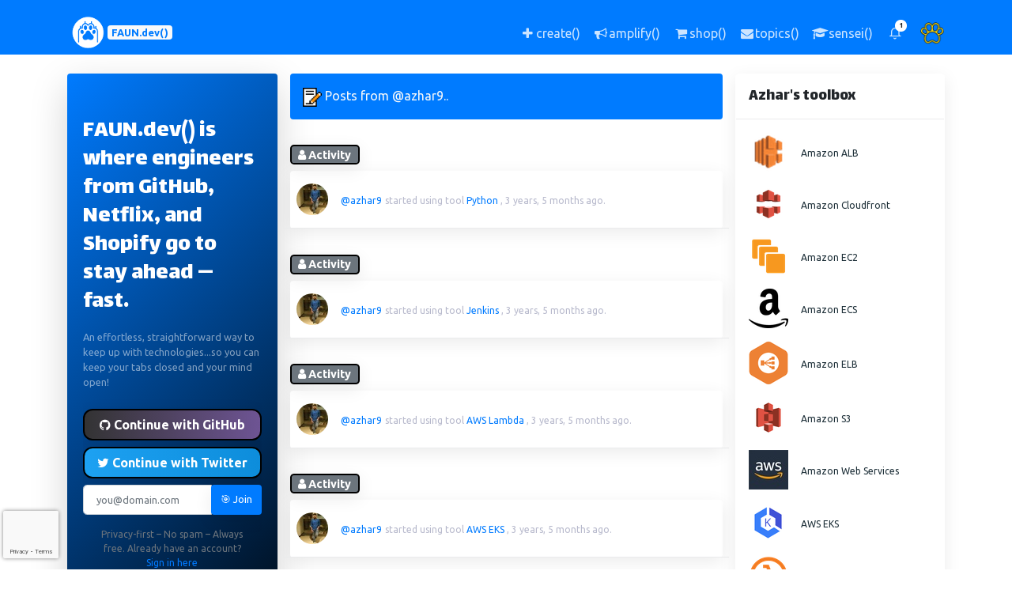

--- FILE ---
content_type: text/html; charset=utf-8
request_url: https://www.faun.dev/@azhar9/
body_size: 11521
content:
<!DOCTYPE html><html lang="en"><head prefix="og: http://ogp.me/ns# fb: http://ogp.me/ns/fb#"><meta content="Explore insights, projects, and contributions by Azhar Syed (@azhar9) on FAUN.dev(). Discover stories, updates, and more from this developer community member." name="description"/><meta content="Azhar Syed, @azhar9, Azhar Syed FAUN.dev() profile, Azhar Syed developer profile, Azhar Syed tutorials and blog posts, Azhar Syed open source contributions, FAUN.dev() stories by Azhar Syed, tech articles by Azhar Syed, developer insights by Azhar Syed, Azhar Syed project updates, interviews with Azhar Syed, Azhar Syed curated links and tools" name="keywords"/><meta content="Azhar" name="profile:first_name"/><meta content="Syed" name="profile:last_name"/><meta content="@azhar9" name="profile:username"/><meta content="text/html; charset=utf-8" http-equiv="Content-Type"/><title>Azhar Syed (@azhar9) on FAUN.dev()</title><meta content="Azhar Syed (@azhar9) on FAUN.dev()" property="og:title"/><meta content="http://www.faun.dev/@azhar9/" property="og:url"/><meta content="Explore insights, projects, and contributions by Azhar Syed (@azhar9) on FAUN.dev(). Discover stories, updates, and more from this developer community member." property="og:description"/><meta content="https://cdn.faun.dev/prod/static/public/img/defaults/og.png" property="og:image"/><meta content="https://cdn.faun.dev/prod/static/public/img/defaults/og.png" property="og:image:secure_url"/><meta content="798" property="og:image:width"/><meta content="798" property="og:image:height"/><meta content="profile" property="og:type"/><meta content="FAUN.dev()" property="og:site_name"/><meta content="1641164476090954" property="fb:app_id"/><meta content="en_US" property="og:locale"/><meta content="https://faun.dev" name="twitter:domain"/><meta content="summary_large_image" name="twitter:card"/><meta content="Azhar Syed (@azhar9) on FAUN.dev()" name="twitter:title"/><meta content="http://www.faun.dev/@azhar9/" name="twitter:url"/><meta content="Explore insights, projects, and contributions by Azhar Syed (@azhar9) on FAUN.dev(). Discover stories, updates, and more from this developer community member." name="twitter:description"/><meta content="https://cdn.faun.dev/prod/static/public/img/defaults/og.png" name="twitter:image"/><meta content="@joinFAUN" name="twitter:site"/><meta content="Azhar Syed (@azhar9) on FAUN.dev()" itemprop="name"/><meta content="http://www.faun.dev/@azhar9/" itemprop="url"/><meta content="Explore insights, projects, and contributions by Azhar Syed (@azhar9) on FAUN.dev(). Discover stories, updates, and more from this developer community member." itemprop="description"/><meta content="https://cdn.faun.dev/prod/static/public/img/defaults/og.png" itemprop="image"/><meta charset="utf-8"/><meta content="width=device-width, initial-scale=1, shrink-to-fit=no" name="viewport"/><meta content="FAUN.dev()" name="author"/><meta content="ca-pub-9024054522551847" name="google-adsense-account"/><link href="https://faun.dev/@azhar9/" rel="canonical"/><link href="https://cdn.faun.dev/prod/static/public/favicon/apple-touch-icon.png" rel="apple-touch-icon" sizes="180x180"/><link href="https://cdn.faun.dev/prod/static/public/favicon/favicon-32x32.png" rel="icon" sizes="32x32" type="image/png"/><link href="https://cdn.faun.dev/prod/static/public/favicon/favicon-16x16.png" rel="icon" sizes="16x16" type="image/png"/><link href="https://cdn.faun.dev/prod/static/public/favicon/site.webmanifest" rel="manifest"/><link color="#5bbad5" href="https://cdn.faun.dev/prod/static/public/favicon/safari-pinned-tab.svg" rel="mask-icon"/><meta content="#ffc40d" name="msapplication-TileColor"/><meta content="https://cdn.faun.dev/prod/static/public/favicon/mstile-144x144.png" name="msapplication-TileImage"/><meta content="#ffffff" name="theme-color"/><title>FAUN.dev() | The fastest way for busy developers to keep up with technologies 🚀 | www.faun.dev</title><link as="style" href="https://cdn.faun.dev/prod/static/public/vendor/bootstrap/css/bootstrap.min.css" onload="this.rel='stylesheet'" rel="preload"/><noscript><link href="https://cdn.faun.dev/prod/static/public/vendor/bootstrap/css/bootstrap.min.css" rel="stylesheet"/></noscript><link as="style" href="https://cdn.faun.dev/prod/static/public/css/style.min.css" onload="this.rel='stylesheet'" rel="preload"/><noscript><link href="https://cdn.faun.dev/prod/static/public/css/style.min.css" rel="stylesheet" type="text/css"/></noscript><link as="style" href="https://cdn.faun.dev/prod/static/public/css/custom.min.css" onload="this.rel='stylesheet'" rel="preload"/><noscript><link href="https://cdn.faun.dev/prod/static/public/css/custom.min.css" rel="stylesheet" type="text/css"/></noscript><link href="https://cdn.faun.dev/prod/static/public/vendor/flags/sprite.min.css" rel="stylesheet"/><link href="https://fonts.googleapis.com" rel="preconnect"/><link crossorigin="" href="https://fonts.gstatic.com" rel="preconnect"/><link crossorigin="" href="https://www.google.com" rel="preconnect"/><link crossorigin="" href="https://www.gstatic.com" rel="preconnect"/><link href="https://fonts.googleapis.com/css2?family=Lalezar&amp;family=Lato:wght@300;400;700;900&amp;family=Lora:wght@400;600&amp;display=swap" rel="stylesheet"/><script src="https://cdn.faun.dev/prod/static/public/vendor/jquery/jquery.min.js" type="text/javascript"></script><script>(function(w,d,s,l,i){w[l]=w[l]||[];w[l].push({'gtm.start':
            new Date().getTime(),event:'gtm.js'});var f=d.getElementsByTagName(s)[0],
            j=d.createElement(s),dl=l!='dataLayer'?'&l='+l:'';j.async=true;j.src=
            'https://www.googletagmanager.com/gtm.js?id='+i+dl;f.parentNode.insertBefore(j,f);
            })(window,document,'script','dataLayer','GTM-T4ZZND3');</script><script async="" crossorigin="anonymous" src="https://pagead2.googlesyndication.com/pagead/js/adsbygoogle.js?client=ca-pub-9024054522551847"></script><script type="application/ld+json">
            {
    "@context": "https://schema.org",
    "@type": "ProfilePage",
    "dateCreated": "2022-08-03T11:57:45.619038+00:00",
    "dateModified": "2025-08-03T08:45:20.804833+00:00",
    "mainEntity": {
        "@type": "Person",
        "name": "Azhar Syed",
        "alternateName": "@azhar9",
        "identifier": "4746",
        "description": "A computer would deserve to be called intelligent if it could deceive a human into believing that it was human.\r\n-Alan Turing",
        "image": "https://cdn.faun.dev/prod/media/public/users/avatars/31587713",
        "sameAs": [
            "https://www.linkedin.com/in/azhar-syed-30401a109/",
            "https://github.com/azhar9"
        ],
        "interactionStatistic": [
            {
                "@type": "InteractionCounter",
                "interactionType": "https://schema.org/FollowAction",
                "userInteractionCount": 0
            },
            {
                "@type": "InteractionCounter",
                "interactionType": "https://schema.org/LikeAction",
                "userInteractionCount": 1
            }
        ],
        "agentInteractionStatistic": {
            "@type": "InteractionCounter",
            "interactionType": "https://schema.org/WriteAction",
            "userInteractionCount": 0
        }
    }
}
          </script></head><body><noscript><iframe height="0" src="https://www.googletagmanager.com/ns.html?id=GTM-T4ZZND3" style="display:none;visibility:hidden" width="0"></iframe></noscript><nav class="navbar navbar-expand navbar-dark bg-dark-faun osahan-nav-top p-0"><div class="container text-center text-md-left text-lg-left text-xl-left"><a class="navbar-brand-faun" href="/c/"><img src="https://cdn.faun.dev/prod/static/public/img/faun/50-white.png"/><span class="badge badge-light text-center text-primary align-middle mt-2 mb-2" style="font-size: 0.8em;" title="The fastest way for busy developers to keep up with technologies 🚀">FAUN.dev()</span></a><ul class="navbar-nav ml-auto d-flex align-items-center"><li class="nav-item d-none d-md-block" data-placement="top" data-toggle="tooltip" title="Share a story, a link, a news or a course with the community"><a class="nav-link" href="/co/choose/"><i aria-hidden="true" class="fa fa-plus fa-fw"></i> <span class="d-none d-lg-inline">create()</span></a></li><li class="nav-item d-none d-md-block" data-placement="top" data-toggle="tooltip" title="Advertise your product, service or event"><a class="nav-link" href="/business/"><i aria-hidden="true" class="fa fa-bullhorn fa-fw"></i> <span class="d-none d-lg-inline">amplify()</span></a></li><li class="nav-item d-none d-md-block" data-placement="top" data-toggle="tooltip" title="Goodies for developers"><a class="nav-link" href="https://bytevibe.co"><i aria-hidden="true" class="fa fa-shopping-cart fa-fw"></i> <span class="d-none d-lg-inline">shop()</span></a></li><li class="nav-item d-none d-md-block" data-placement="top" data-toggle="tooltip" title="Manage your weekly newsletter subscriptions"><a class="nav-link" href="/u/update/topics/"><i aria-hidden="true" class="fa fa-envelope fa-fw"></i> <span class="d-none d-lg-inline">topics()</span></a></li><li class="nav-item d-none d-md-block" data-placement="top" data-toggle="tooltip" title="Browse our courses and learn new skills"><a class="nav-link" href="/sensei/academy/"><i aria-hidden="true" class="fa fa-graduation-cap fa-fw"></i> <span class="d-none d-lg-inline">sensei()</span></a></li><li class="nav-item d-block d-md-none"><a class="nav-link px-2" href="/sensei/academy/"><i aria-hidden="true" class="fa fa-graduation-cap fa-fw"></i> <span class="small">sensei()</span></a></li><li class="nav-item d-block d-md-none"><a class="nav-link px-2" href="https://bytevibe.co"><i aria-hidden="true" class="fa fa-shopping-cart fa-fw"></i> <span class="small">shop()</span></a></li><li class="nav-item dropdown no-arrow mx-1 osahan-list-dropdown"><a aria-expanded="false" aria-haspopup="true" class="nav-link dropdown-toggle" data-toggle="dropdown" href="#" role="button"><i class="feather-bell"></i> <span class="badge badge-info-faun badge-counter">1</span></a><div class="dropdown-list dropdown-menu dropdown-menu-right shadow-sm"><h6 class="dropdown-header">Notifications</h6><a class="dropdown-item d-flex align-items-center" href="/accounts/login/"><div class="mr-3"><div class="icon-circle bg-light"><i aria-hidden="true" class="fa fa-users"></i></div></div><div><div class="small text-gray-500">Now</div><span class="font-weight-bold">Join us today!</span></div></a> <a class="dropdown-item text-center small text-gray-500" href="/accounts/login/">Login/Signup</a></div></li><li class="nav-item dropdown no-arrow ml-1 osahan-profile-dropdown"><a aria-expanded="false" aria-haspopup="true" class="nav-link dropdown-toggle pr-0" data-toggle="dropdown" href="#" role="button"><img alt="Avatar" class="img-profile rounded-circle" src="https://cdn.faun.dev/prod/static/public/img/defaults/default-avatar.png"/></a><div class="dropdown-menu dropdown-menu-right shadow-sm"><div class="p-3 d-flex align-items-center"><div class="font-weight-bold"><div class="text-truncate">@You</div><div class="text-gray-500"><a href="/accounts/login/">Join FAUN.dev!</a></div></div></div><div class="dropdown-divider"></div><a class="dropdown-item" href="/accounts/login/"><i aria-hidden="true" class="fa fa-user"></i> Update profile</a> <a class="dropdown-item" href="/accounts/login/"><i aria-hidden="true" class="fa fa-newspaper-o"></i> Manage subscriptions</a></div></li></ul></div></nav><div class="d-lg-none"></div><div class="py-4 d-flex flex-column min-vh-100"><div class="container" id="main-container"><div class="row"><aside class="col col-xl-3 col-lg-6 col-md-6 col-sm-6 col-12 order-1 order-sm-1 order-md-1 order-lg-1 order-xl-1"><div class="sidebar-card box shadow-lg rounded mb-3 border-0" style="background: linear-gradient(135deg, #007bff 0%, #000000 100%);color: white; padding: 0 !important;"><div class="card-body p-0" style="background: transparent !important; padding-top: 0 !important; padding-bottom: 0 !important;"><div class="position-relative overflow-hidden rounded"><div class="pt-4 pb-2"><h4 class="text-white mb-2">FAUN.dev() is where engineers from GitHub, Netflix, and Shopify go to stay ahead — fast.</h4></div><div class="pt-0 pb-4"><div class="text-white-50" style="font-size: 0.8rem">An effortless, straightforward way to keep up with technologies...so you can keep your tabs closed and your mind open!<br/></div></div><div class="rounded"><form action="/accounts/signup/" class="signup needs-recaptcha" id="signup_form" method="post" style="background: transparent !important;"><input name="csrfmiddlewaretoken" type="hidden" value="f87v1cfIK60jHtUz7OtCXvCafjndZsXmYhVvPT9mR9rSL9jl3NS1UT3PMjDa2bR1"/><div style="background: transparent !important;"><input name="csrfmiddlewaretoken" type="hidden" value="f87v1cfIK60jHtUz7OtCXvCafjndZsXmYhVvPT9mR9rSL9jl3NS1UT3PMjDa2bR1"/><div><a class="btn btn-block btn-social btn-github shadow-sm mb-2 w-100" href="/accounts/github/login/?process=login&amp;action=reauthenticate&amp;method=oauth2" id="github-button"><i class="fa fa-github"></i> Continue with GitHub</a> <a class="btn btn-block btn-social btn-twitter shadow-sm mb-2 w-100" href="/accounts/twitter/login/?process=login&amp;action=reauthenticate&amp;method=oauth2" id="twitter-button"><i class="fa fa-twitter"></i> Continue with Twitter</a><div class="form-group"><div class=""><div class="input-group"><input autocomplete="email" class="form-control form-control-lg textinput textInput form-control" id="id_email" maxlength="320" name="email" placeholder="you@domain.com" required="" type="email"/><span class="input-group-append"><button class="btn btn--unstyled btn-primary fw-bold shadow-sm w-100" id="id_email_button" name="signup_button" type="submit" value="">🎯 Join</button></span></div></div></div><div class="mt-0"><small class="d-block mx-3 text-muted text-center">Privacy-first – No spam – Always free. Already have an account? <a class="text-decoration-none fw-bold" href="/accounts/magic/login/">Sign in here</a></small></div><p class="text-muted mt-3 mb-0 small text-start"></p><script src="https://www.google.com/recaptcha/api.js?render=6LcItqgkAAAAALRfvFoTRHPbL30_9dFdEPjKi5eO"></script><script>
    var element
    grecaptcha.ready(function() {
        element = document.querySelector('.g-recaptcha[data-widget-uuid="45e84d55b17449029e2f313f3ecf2faf"]');
        element.form.addEventListener('submit', recaptchaFormSubmit);
    });
    function recaptchaFormSubmit(event) {
        event.preventDefault();
        
        grecaptcha.execute('6LcItqgkAAAAALRfvFoTRHPbL30_9dFdEPjKi5eO', {action: 'signup'})
        
        .then(function(token) {
            console.log("reCAPTCHA validated for 'data-widget-uuid=\"45e84d55b17449029e2f313f3ecf2faf\"'. Setting input value...")
            element.value = token;
            element.form.submit();
        });
    }
</script><input class="g-recaptcha" data-callback="onSubmit_45e84d55b17449029e2f313f3ecf2faf" data-sitekey="6LcItqgkAAAAALRfvFoTRHPbL30_9dFdEPjKi5eO" data-size="normal" data-widget-uuid="45e84d55b17449029e2f313f3ecf2faf" id="id_captcha" name="captcha" required_score="0.85" type="hidden"/></div></div></form></div><div class="mt-5 pb-3"><div class="text-center"><small class="text-white-50"><strong>70,000+</strong> developers already joined our ecosystem</small> <small>⭐⭐⭐⭐⭐</small> <br/> <small class="text-white-50"><strong>Trusted by developers at</strong></small><div class="d-flex justify-content-center align-items-center mt-1 flex-wrap"><small class="text-white-50 mx-1">Google</small> <small class="text-white-50 mx-1">•</small> <small class="text-white-50 mx-1">Microsoft</small> <small class="text-white-50 mx-1">•</small> <small class="text-white-50 mx-1">AWS</small> <small class="text-white-50 mx-1">•</small> <small class="text-white-50 mx-1">Netflix</small></div></div></div></div></div></div><div class="box mb-3 shadow-sm border rounded bg-white profile-box text-center"><div class="py-4 px-3"><a href="/@azhar9/"><img alt="Avatar" class="img-fluid mt-2 rounded-circle" src="https://cdn.faun.dev/prod/media/public/cache/fcefea8d16f40f34beac0f701d22a132/31587713.jpg"/></a><h3 class="mb-1 mt-4"><a class="full-name" href="/@azhar9/">Azhar Syed</a></h3><small class="text-dark"><a href="/@azhar9/">@azhar9</a></small><div class="text-left mb-1 mt-4 text-muted text-break">A computer would deserve to be called intelligent if it could deceive a human into believing that it was human. -Alan Turing</div></div><div class="d-flex"><div class="col-12 p-3"><a class="mr-1 mb-1" href="https://www.linkedin.com/in/azhar-syed-30401a109/" rel="nofollow"><img class="mb-1" src="https://cdn.faun.dev/prod/static/public/img/social/24/website.24.png"/></a> <a class="mr-1 mb-1" href="https://github.com/azhar9" rel="nofollow"><img class="mb-1" src="https://cdn.faun.dev/prod/static/public/img/social/24/github.24.png"/></a></div></div></div><div class="box mb-3 shadow-sm rounded bg-white view-box overflow-hidden"><div class="box-title border-bottom p-3"><h6 class="m-0" data-placement="top" data-toggle="tooltip" style="cursor: help;" title="Developer Influence is a measure of the impact a user has on the community, based on their contributions, engagement metrics, and overall influence.">Developer Influence</h6></div><div class="d-flex text-center"><div class="col-4 border-right pb-2 px-2"><h5 class="font-weight-bold text-info mb-1" title="47">47 <i class="feather-bar-chart-2"></i></h5><p class="mb-0 text-black-50 small">Influence</p></div><div class="col-4 border-right pb-2 px-2"><h5 class="font-weight-bold text-success mb-1" title="4778">5k <i class="feather-bar-chart"></i></h5><p class="mb-0 text-black-50 small">Total Hits</p></div><div class="col-4 pb-2 px-2"><h5 class="font-weight-bold text-success mb-1" title="0">0 <i class="feather-edit-3"></i></h5><p class="mb-0 text-black-50 small">Posts</p></div></div><div class="overflow-hidden border-top faun-border"><div class="row"><div class="col-md-12 text-center bg-dark-faun"><a class="small p-3 text-white" data-placement="top" data-toggle="tooltip" href="/accounts/signup/" style="color: #007bff;" title="Get featured, followed, and remembered — share what you’ve built or learned"><i class="feather-plus-circle"></i> Join and showcase your work and skills</a></div></div></div></div><div class="d-none d-sm-block"></div><div class="d-none d-sm-block"></div><div class="d-none d-sm-block"></div></aside><main class="col col-xl-6 col-lg-12 col-md-12 col-sm-12 col-12 flex-fill order-3 order-sm-3 order-md-3 order-lg-2 order-xl-2"><div class="box rounded bg-dark-faun mb-3"><div class="box-title p-3"><span class="m-0 text-light"><img alt="Content" class="mr-1" src="https://cdn.faun.dev/prod/static/public/img/defaults/note.png" width="24"/>Posts from @azhar9..</span></div></div><div class="infinite-container"><div class="infinite-item pt-3" id="item-3768"><span class="badge faun-border badge-pill badge-secondary mb-2" style="font-size: 0.9em;"><i aria-hidden="true" class="fa fa-user"></i> Activity</span><div class="box mb-3 shadow-sm rounded bg-white osahan-post"><div class="row p-3 d-flex align-items-center border-bottom osahan-post-header"><div class="dropdown-list-image mr-3"><a href="/@azhar9/"><img alt="azhar9" class="rounded-circle" src="https://cdn.faun.dev/prod/media/public/cache/6beabc4c159554946bc2a384482b7b22/31587713.jpg"/></a></div><div class="font-weight-bold"><div class="word-wrap"><a data-placement="top" data-toggle="tooltip" href="/@azhar9/" title="Azhar Syed"><small>@azhar9</small></a> <small class="text-gray-500">started using tool <a href="/tool/python/">Python</a> , 3 years, 5 months ago.</small></div></div></div></div></div><div class="infinite-item pt-3" id="item-3767"><span class="badge faun-border badge-pill badge-secondary mb-2" style="font-size: 0.9em;"><i aria-hidden="true" class="fa fa-user"></i> Activity</span><div class="box mb-3 shadow-sm rounded bg-white osahan-post"><div class="row p-3 d-flex align-items-center border-bottom osahan-post-header"><div class="dropdown-list-image mr-3"><a href="/@azhar9/"><img alt="azhar9" class="rounded-circle" src="https://cdn.faun.dev/prod/media/public/cache/6beabc4c159554946bc2a384482b7b22/31587713.jpg"/></a></div><div class="font-weight-bold"><div class="word-wrap"><a data-placement="top" data-toggle="tooltip" href="/@azhar9/" title="Azhar Syed"><small>@azhar9</small></a> <small class="text-gray-500">started using tool <a href="/tool/jenkins/">Jenkins</a> , 3 years, 5 months ago.</small></div></div></div></div></div><div class="infinite-item pt-3" id="item-3766"><span class="badge faun-border badge-pill badge-secondary mb-2" style="font-size: 0.9em;"><i aria-hidden="true" class="fa fa-user"></i> Activity</span><div class="box mb-3 shadow-sm rounded bg-white osahan-post"><div class="row p-3 d-flex align-items-center border-bottom osahan-post-header"><div class="dropdown-list-image mr-3"><a href="/@azhar9/"><img alt="azhar9" class="rounded-circle" src="https://cdn.faun.dev/prod/media/public/cache/6beabc4c159554946bc2a384482b7b22/31587713.jpg"/></a></div><div class="font-weight-bold"><div class="word-wrap"><a data-placement="top" data-toggle="tooltip" href="/@azhar9/" title="Azhar Syed"><small>@azhar9</small></a> <small class="text-gray-500">started using tool <a href="/tool/aws-lambda/">AWS Lambda</a> , 3 years, 5 months ago.</small></div></div></div></div></div><div class="infinite-item pt-3" id="item-3765"><span class="badge faun-border badge-pill badge-secondary mb-2" style="font-size: 0.9em;"><i aria-hidden="true" class="fa fa-user"></i> Activity</span><div class="box mb-3 shadow-sm rounded bg-white osahan-post"><div class="row p-3 d-flex align-items-center border-bottom osahan-post-header"><div class="dropdown-list-image mr-3"><a href="/@azhar9/"><img alt="azhar9" class="rounded-circle" src="https://cdn.faun.dev/prod/media/public/cache/6beabc4c159554946bc2a384482b7b22/31587713.jpg"/></a></div><div class="font-weight-bold"><div class="word-wrap"><a data-placement="top" data-toggle="tooltip" href="/@azhar9/" title="Azhar Syed"><small>@azhar9</small></a> <small class="text-gray-500">started using tool <a href="/tool/aws-eks/">AWS EKS</a> , 3 years, 5 months ago.</small></div></div></div></div></div><div class="infinite-item pt-3" id="item-3764"><span class="badge faun-border badge-pill badge-secondary mb-2" style="font-size: 0.9em;"><i aria-hidden="true" class="fa fa-user"></i> Activity</span><div class="box mb-3 shadow-sm rounded bg-white osahan-post"><div class="row p-3 d-flex align-items-center border-bottom osahan-post-header"><div class="dropdown-list-image mr-3"><a href="/@azhar9/"><img alt="azhar9" class="rounded-circle" src="https://cdn.faun.dev/prod/media/public/cache/6beabc4c159554946bc2a384482b7b22/31587713.jpg"/></a></div><div class="font-weight-bold"><div class="word-wrap"><a data-placement="top" data-toggle="tooltip" href="/@azhar9/" title="Azhar Syed"><small>@azhar9</small></a> <small class="text-gray-500">started using tool <a href="/tool/amazon-web-services/">Amazon Web Services</a> , 3 years, 5 months ago.</small></div></div></div></div></div><div class="infinite-item pt-3" id="item-3763"><span class="badge faun-border badge-pill badge-secondary mb-2" style="font-size: 0.9em;"><i aria-hidden="true" class="fa fa-user"></i> Activity</span><div class="box mb-3 shadow-sm rounded bg-white osahan-post"><div class="row p-3 d-flex align-items-center border-bottom osahan-post-header"><div class="dropdown-list-image mr-3"><a href="/@azhar9/"><img alt="azhar9" class="rounded-circle" src="https://cdn.faun.dev/prod/media/public/cache/6beabc4c159554946bc2a384482b7b22/31587713.jpg"/></a></div><div class="font-weight-bold"><div class="word-wrap"><a data-placement="top" data-toggle="tooltip" href="/@azhar9/" title="Azhar Syed"><small>@azhar9</small></a> <small class="text-gray-500">started using tool <a href="/tool/amazon-s3/">Amazon S3</a> , 3 years, 5 months ago.</small></div></div></div></div></div><div class="infinite-item pt-3" id="item-3762"><span class="badge faun-border badge-pill badge-secondary mb-2" style="font-size: 0.9em;"><i aria-hidden="true" class="fa fa-user"></i> Activity</span><div class="box mb-3 shadow-sm rounded bg-white osahan-post"><div class="row p-3 d-flex align-items-center border-bottom osahan-post-header"><div class="dropdown-list-image mr-3"><a href="/@azhar9/"><img alt="azhar9" class="rounded-circle" src="https://cdn.faun.dev/prod/media/public/cache/6beabc4c159554946bc2a384482b7b22/31587713.jpg"/></a></div><div class="font-weight-bold"><div class="word-wrap"><a data-placement="top" data-toggle="tooltip" href="/@azhar9/" title="Azhar Syed"><small>@azhar9</small></a> <small class="text-gray-500">started using tool <a href="/tool/amazon-elb/">Amazon ELB</a> , 3 years, 5 months ago.</small></div></div></div></div></div><div class="infinite-item pt-3" id="item-3761"><span class="badge faun-border badge-pill badge-secondary mb-2" style="font-size: 0.9em;"><i aria-hidden="true" class="fa fa-user"></i> Activity</span><div class="box mb-3 shadow-sm rounded bg-white osahan-post"><div class="row p-3 d-flex align-items-center border-bottom osahan-post-header"><div class="dropdown-list-image mr-3"><a href="/@azhar9/"><img alt="azhar9" class="rounded-circle" src="https://cdn.faun.dev/prod/media/public/cache/6beabc4c159554946bc2a384482b7b22/31587713.jpg"/></a></div><div class="font-weight-bold"><div class="word-wrap"><a data-placement="top" data-toggle="tooltip" href="/@azhar9/" title="Azhar Syed"><small>@azhar9</small></a> <small class="text-gray-500">started using tool <a href="/tool/amazon-ecs/">Amazon ECS</a> , 3 years, 5 months ago.</small></div></div></div></div></div><div class="infinite-item pt-3" id="item-3760"><span class="badge faun-border badge-pill badge-secondary mb-2" style="font-size: 0.9em;"><i aria-hidden="true" class="fa fa-user"></i> Activity</span><div class="box mb-3 shadow-sm rounded bg-white osahan-post"><div class="row p-3 d-flex align-items-center border-bottom osahan-post-header"><div class="dropdown-list-image mr-3"><a href="/@azhar9/"><img alt="azhar9" class="rounded-circle" src="https://cdn.faun.dev/prod/media/public/cache/6beabc4c159554946bc2a384482b7b22/31587713.jpg"/></a></div><div class="font-weight-bold"><div class="word-wrap"><a data-placement="top" data-toggle="tooltip" href="/@azhar9/" title="Azhar Syed"><small>@azhar9</small></a> <small class="text-gray-500">started using tool <a href="/tool/amazon-ec2/">Amazon EC2</a> , 3 years, 5 months ago.</small></div></div></div></div></div><div class="infinite-item pt-3" id="item-3759"><span class="badge faun-border badge-pill badge-secondary mb-2" style="font-size: 0.9em;"><i aria-hidden="true" class="fa fa-user"></i> Activity</span><div class="box mb-3 shadow-sm rounded bg-white osahan-post"><div class="row p-3 d-flex align-items-center border-bottom osahan-post-header"><div class="dropdown-list-image mr-3"><a href="/@azhar9/"><img alt="azhar9" class="rounded-circle" src="https://cdn.faun.dev/prod/media/public/cache/6beabc4c159554946bc2a384482b7b22/31587713.jpg"/></a></div><div class="font-weight-bold"><div class="word-wrap"><a data-placement="top" data-toggle="tooltip" href="/@azhar9/" title="Azhar Syed"><small>@azhar9</small></a> <small class="text-gray-500">started using tool <a href="/tool/amazon-cloudfront/">Amazon Cloudfront</a> , 3 years, 5 months ago.</small></div></div></div></div></div></div><div id="infinite-container-footer-loading"><div class="loading text-center" style=""><span class="text-muted">loading...</span><img src="https://cdn.faun.dev/prod/static/public/img/pulse.gif"/></div><a class="infinite-more-link" href="?page=2"><noscript>More</noscript></a></div></main><aside class="col col-xl-3 col-lg-6 col-md-6 col-sm-6 col-12 order-2 order-sm-2 order-md-2 order-lg-3 order-xl-3"><div class="d-none d-lg-block"></div><div class="d-none d-lg-block"><div class="box shadow-sm border rounded bg-white mb-3"><div class="box-title border-bottom p-3"><h6 class="m-0" data-placement="top" data-toggle="tooltip" title="">Azhar's toolbox</h6></div><div class="box-body p-3"><div class="d-flex align-items-center osahan-post-header mb-3 people-list"><div class="dropdown-list-image-tool mr-3"><a class="text-dark" href="/tool/amazon-alb/"><img alt="Amazon ALB logo" class="img-fluid img-rounded" data-placement="top" data-toggle="tooltip" src="https://cdn.faun.dev/prod/media/public/cache/e9d8c0ef3bcc5189b0664549ddc387f5/aws-elb.png" style="width: auto; height: auto;" title="Amazon ALB"/></a></div><div class="font-weight-bold mr-2"><div><a class="text-dark" data-placement="top" data-toggle="tooltip" href="/tool/amazon-alb/" title="Amazon ALB"><small>Amazon ALB</small></a></div></div></div><div class="d-flex align-items-center osahan-post-header mb-3 people-list"><div class="dropdown-list-image-tool mr-3"><a class="text-dark" href="/tool/amazon-cloudfront/"><img alt="Amazon Cloudfront logo" class="img-fluid img-rounded" data-placement="top" data-toggle="tooltip" src="https://cdn.faun.dev/prod/media/public/cache/2c394130e3f8e307d133f9cef626322c/631759.png" style="width: auto; height: auto;" title="Amazon Cloudfront"/></a></div><div class="font-weight-bold mr-2"><div><a class="text-dark" data-placement="top" data-toggle="tooltip" href="/tool/amazon-cloudfront/" title="Amazon Cloudfront"><small>Amazon Cloudfront</small></a></div></div></div><div class="d-flex align-items-center osahan-post-header mb-3 people-list" data-placement="top" data-toggle="tooltip" title="EC2 provides raw, on-demand virtual machines. Its direct alternatives are Azure Virtual Machines, Google Compute Engine, DigitalOcean Droplets. It is infrastructure, not a framework, not DevOps tooling, and not a programming concern."><div class="dropdown-list-image-tool mr-3"><a class="text-dark" href="/tool/amazon-ec2/"><img alt="Amazon EC2 logo" class="img-fluid img-rounded" data-placement="top" data-toggle="tooltip" src="https://cdn.faun.dev/prod/media/public/cache/4429715265b11c29699625904f9c8000/ec2.png" style="width: auto; height: auto;" title="EC2 provides raw, on-demand virtual machines. Its direct alternatives are Azure Virtual Machines, Google Compute Engine, DigitalOcean Droplets. It is infrastructure, not a framework, not DevOps tooling, and not a programming concern."/></a></div><div class="font-weight-bold mr-2"><div><a class="text-dark" data-placement="top" data-toggle="tooltip" href="/tool/amazon-ec2/" title="EC2 provides raw, on-demand virtual machines. Its direct alternatives are Azure Virtual Machines, Google Compute Engine, DigitalOcean Droplets. It is infrastructure, not a framework, not DevOps tooling, and not a programming concern."><small>Amazon EC2</small></a></div></div></div><div class="d-flex align-items-center osahan-post-header mb-3 people-list"><div class="dropdown-list-image-tool mr-3"><a class="text-dark" href="/tool/amazon-ecs/"><img alt="Amazon ECS logo" class="img-fluid img-rounded" data-placement="top" data-toggle="tooltip" src="https://cdn.faun.dev/prod/media/public/cache/4f368a4b2c80f446fd60439128b28915/aws.png" style="width: auto; height: auto;" title="Amazon ECS"/></a></div><div class="font-weight-bold mr-2"><div><a class="text-dark" data-placement="top" data-toggle="tooltip" href="/tool/amazon-ecs/" title="Amazon ECS"><small>Amazon ECS</small></a></div></div></div><div class="d-flex align-items-center osahan-post-header mb-3 people-list"><div class="dropdown-list-image-tool mr-3"><a class="text-dark" href="/tool/amazon-elb/"><img alt="Amazon ELB logo" class="img-fluid img-rounded" data-placement="top" data-toggle="tooltip" src="https://cdn.faun.dev/prod/media/public/cache/ce8b59b156584ed3aeacd43ba303189b/download.png" style="width: auto; height: auto;" title="Amazon ELB"/></a></div><div class="font-weight-bold mr-2"><div><a class="text-dark" data-placement="top" data-toggle="tooltip" href="/tool/amazon-elb/" title="Amazon ELB"><small>Amazon ELB</small></a></div></div></div><div class="d-flex align-items-center osahan-post-header mb-3 people-list"><div class="dropdown-list-image-tool mr-3"><a class="text-dark" href="/tool/amazon-s3/"><img alt="Amazon S3 logo" class="img-fluid img-rounded" data-placement="top" data-toggle="tooltip" src="https://cdn.faun.dev/prod/media/public/cache/341c709c0f8078d2abbc0f5543313bde/images_FR5Y2OV.png" style="width: auto; height: auto;" title="Amazon S3"/></a></div><div class="font-weight-bold mr-2"><div><a class="text-dark" data-placement="top" data-toggle="tooltip" href="/tool/amazon-s3/" title="Amazon S3"><small>Amazon S3</small></a></div></div></div><div class="d-flex align-items-center osahan-post-header mb-3 people-list"><div class="dropdown-list-image-tool mr-3"><a class="text-dark" href="/tool/amazon-web-services/"><img alt="Amazon Web Services logo" class="img-fluid img-rounded" data-placement="top" data-toggle="tooltip" src="https://cdn.faun.dev/prod/media/public/cache/bb571b447ac5a94220c7cfd8389b93a7/aws.jpg" style="width: auto; height: auto;" title="Amazon Web Services"/></a></div><div class="font-weight-bold mr-2"><div><a class="text-dark" data-placement="top" data-toggle="tooltip" href="/tool/amazon-web-services/" title="Amazon Web Services"><small>Amazon Web Services</small></a></div></div></div><div class="d-flex align-items-center osahan-post-header mb-3 people-list"><div class="dropdown-list-image-tool mr-3"><a class="text-dark" href="/tool/aws-eks/"><img alt="AWS EKS logo" class="img-fluid img-rounded" data-placement="top" data-toggle="tooltip" src="https://cdn.faun.dev/prod/media/public/cache/b644e04adbf0a82e612d94c467a6f1d5/Amazon_EKS.png" style="width: auto; height: auto;" title="AWS EKS"/></a></div><div class="font-weight-bold mr-2"><div><a class="text-dark" data-placement="top" data-toggle="tooltip" href="/tool/aws-eks/" title="AWS EKS"><small>AWS EKS</small></a></div></div></div><div class="d-flex align-items-center osahan-post-header mb-3 people-list"><div class="dropdown-list-image-tool mr-3"><a class="text-dark" href="/tool/aws-lambda/"><img alt="AWS Lambda logo" class="img-fluid img-rounded" data-placement="top" data-toggle="tooltip" src="https://cdn.faun.dev/prod/media/public/cache/63ee694e269758515440914952660553/600px-AWS_Lambda_logo.svg.png" style="width: auto; height: auto;" title="AWS Lambda"/></a></div><div class="font-weight-bold mr-2"><div><a class="text-dark" data-placement="top" data-toggle="tooltip" href="/tool/aws-lambda/" title="AWS Lambda"><small>AWS Lambda</small></a></div></div></div><div class="d-flex align-items-center osahan-post-header mb-3 people-list"><div class="dropdown-list-image-tool mr-3"><a class="text-dark" href="/tool/jenkins/"><img alt="Jenkins logo" class="img-fluid img-rounded" data-placement="top" data-toggle="tooltip" src="https://cdn.faun.dev/prod/media/public/cache/bdfaca8ef735036bc8ba83a9d6aa3459/jenkins_H3o7O6h.png" style="width: auto; height: auto;" title="Jenkins"/></a></div><div class="font-weight-bold mr-2"><div><a class="text-dark" data-placement="top" data-toggle="tooltip" href="/tool/jenkins/" title="Jenkins"><small>Jenkins</small></a></div></div></div><div class="d-flex align-items-center osahan-post-header mb-3 people-list"><div class="dropdown-list-image-tool mr-3"><a class="text-dark" href="/tool/python/"><img alt="Python logo" class="img-fluid img-rounded" data-placement="top" data-toggle="tooltip" src="https://cdn.faun.dev/prod/media/public/cache/ce4e9703a67996212db9b2e5afcb4ae6/python.png" style="width: auto; height: auto;" title="Python"/></a></div><div class="font-weight-bold mr-2"><div><a class="text-dark" data-placement="top" data-toggle="tooltip" href="/tool/python/" title="Python"><small>Python</small></a></div></div></div></div><div class="overflow-hidden border-top faun-border"><div class="row"><div class="col-md-12 text-center bg-dark-faun"><a class="small p-3 text-white" data-placement="top" data-toggle="tooltip" href="/u/update/tools/" title="Let others see what powers your work — update your ToolBox"><i class="feather-plus-circle"></i> Build or update your ToolBox</a></div></div></div></div></div><div class="d-none d-lg-block"></div><div class="d-none d-lg-block"></div><div class="d-none d-lg-block"></div><div class="d-none d-lg-block"></div><div class="d-none d-lg-block"></div><div class="d-none d-lg-block"></div><div class="d-none d-lg-block"></div><div class="d-none d-lg-block"><div class="box shadow-sm mb-3 rounded bg-white content-box text-center overflow-hidden"><a href="/co/choose/"><img alt="Publish on FAUN.dev() and Gain Infulence Points" class="img-fluid w-100" src="https://cdn.faun.dev/prod/static/public/img/defaults/levelup.png"/></a><div class="p-3 border-bottom"><h5>Publish on FAUN.dev() and Gain Infulence Points</h5><p class="mb-0 text-muted">⚡ Grow your network, share your updates and reach thousands of readers!</p></div><div class="p-3"><div class="p-3"><a class="btn btn-warning pl-4 pr-4" href="/co/choose/" role="button">+ Create post</a></div></div></div><div class="box shadow-sm mb-3 rounded bg-white content-box text-center overflow-hidden"><a href="/business/campaign/create/"><img alt="FAUN.amplify()" class="img-fluid w-100" src="https://cdn.faun.dev/prod/static/public/img/defaults/sponsorfaun.png"/></a><div class="p-3 border-bottom"><h5>FAUN.amplify()</h5><p class="mb-0 text-muted">👋 Developers trust FAUN.dev() to stay up to date. Sponsor us and put your product, service, or event in front of thousands of highly engaged developers.!</p></div><div class="p-3"><div class="p-3"><a class="btn btn-warning pl-4 pr-4" href="/business/campaign/create/" role="button">&gt; Sponsor</a></div></div></div><div class="box shadow-sm mb-3 rounded bg-white content-box text-center overflow-hidden"><a href="/hbc/apply/"><img alt="FAUN.hbc() - Humans Behind Code" class="img-fluid w-100" src="https://cdn.faun.dev/prod/static/public/img/defaults/hbcad.png"/></a><div class="p-3 border-bottom"><h5>FAUN.hbc() - Humans Behind Code</h5><p class="mb-0 text-muted">🧑‍💻 Are you developing a project? Join the "Humans Behind Code" project and showcase your work to the world!</p></div><div class="p-3"><div class="p-3"><a class="btn btn-warning pl-4 pr-4" href="/hbc/apply/" role="button">&gt; Apply</a></div></div></div></div></aside></div></div></div><footer class="bg-dark-faun faun-footer text-center text-lg-start text-white faun-border" id="footer"><div class="container p-4"><div class="row"><div class="col-lg-4 col-md-6 mb-4 mb-md-0 text-left"><h5 class="text-uppercase mb-4">Navigation</h5><ul class="list-unstyled"><li class="mb-2"><a class="text-white" href="/accounts/signup/">Join FAUN.dev()</a></li><li class="mb-2"><a alt="Self-paced guides to grow fast — even when tech moves faster." class="text-white" data-original-title="Self-paced guides to grow fast — even when tech moves faster." data-placement="top" data-toggle="tooltip" href="/sensei/academy/">FAUN.sensei()</a></li><li class="mb-2"><a alt="Publish your own course using simple Markdown and monetize your expertise through our learning platform." class="text-white" data-original-title="Publish your own course using simple Markdown and monetize your expertise through our learning platform." data-placement="top" data-toggle="tooltip" href="/sensei/create/">Publish a course</a></li><li class="mb-2"><a alt="Publish your insights and reach thousands of engaged developers through our newsletters and platform." class="text-white" data-original-title="Publish your insights and reach thousands of engaged developers through our newsletters and platform." data-placement="top" data-toggle="tooltip" href="/u/story/new">Publish a blog post</a></li><li class="mb-2"><a class="text-white" href="/c/terms-of-service">Terms of service</a></li><li class="mb-2"><a class="text-white" href="/c/privacy-policy">Privacy policy</a></li><li class="mb-2"><a class="text-white" href="/c/cookie-policy/">Cookies policy</a></li><li class="mb-2"><a class="text-white" href="/co/contact/">Contact</a></li></ul></div><div class="col-lg-4 col-md-6 mb-4 mb-md-0 text-left"><h5 class="text-uppercase mb-4 text-white">About</h5><div><i class="fa fa-paw"></i> Welcome to FAUN.dev() Community! Here, we cultivate a culture of sharing and growth, empowering individuals like you to unleash their full potential in the world of technology. Our platform enables passionate learners to create and offer free content and paid courses, sharing their expertise with a global audience of eager learners. <a href="/join">Join us today</a> to learn, share, teach, and grow together!</div></div><div class="col-lg-4 col-md-6 mb-4 mb-md-0"><div class="rounded-circle shadow-1-strong d-flex align-items-center justify-content-center mb-4 mx-auto" style="width: 150px; height: 150px;"><a href="/"><img alt="" loading="lazy loadz" src="https://cdn.faun.dev/prod/static/public/img/faun/128-white.png"/></a></div><p class="text-center text-white">We keep developers up to date with what matters.</p><hr/><p class="text-center text-white">Follow us on social media</p><ul class="list-unstyled d-flex flex-row justify-content-center"><li><a class="text-white px-1" data-placement="top" data-toggle="tooltip" href="https://www.facebook.com/joinFAUN" title="Follow us on Facebook"><i class="fa fa-fw fa-facebook-square"></i></a></li><li><a class="text-white px-1" data-placement="top" data-toggle="tooltip" href="https://www.instagram.com/fauncommunity" title="Follow us on Instagram"><i class="fa fa-fw fa-instagram"></i></a></li><li><a class="text-white px-1" data-placement="top" data-toggle="tooltip" href="https://www.youtube.com/@joinFAUN" title="Subscribe to our YouTube channel"><i class="fa fa-fw fa-youtube"></i></a></li><li><a class="text-white px-1" data-placement="top" data-toggle="tooltip" href="https://twitter.com/joinFAUN" title="Follow us on X"><i class="fa fa-fw fa-twitter"></i></a></li><li><a class="text-white px-1" data-placement="top" data-toggle="tooltip" href="https://www.linkedin.com/company/joinfaun" title="Follow us on LinkedIn"><i class="fa fa-fw fa-linkedin"></i></a></li><li><a class="text-white px-1" data-placement="top" data-toggle="tooltip" href="https://www.threads.net/@fauncommunity" title="Follow us on Threads"><i class="fa fa-fw fa-comment"></i></a></li></ul></div></div></div><div class="text-center p-3" style="background-color: rgb(0 0 0)"><small class="text-muted">"If I have seen further, it is by standing on the shoulders of giants" ~ Newton / Lines of code: 586482 / Coffee cups: a lot /</small> <br/><hr class="bg-secondary my-2 w-25"/><small class="text-muted">© 2026 All rights reserved. "FAUN" and "FAUN.dev" are registered trademarks.</small> <br/> <small class="text-muted">We are not affiliated, associated, authorized, endorsed by, or in any way officially connected with the companies mentioned in this page or any of their subsidiaries or affiliates. Company names as well as related names, marks, emblems and images are registered trademarks of their respective owners.</small></div></footer><link as="style" href="https://cdn.faun.dev/prod/static/public/css/toastr.min.css" onload="this.rel='stylesheet'" rel="preload"/><noscript><link href="https://cdn.faun.dev/prod/static/public/css/toastr.min.css" media="all" rel="stylesheet"/></noscript><link as="style" href="https://cdn.faun.dev/prod/static/public/vendor/icons/feather.min.css" onload="this.rel='stylesheet'" rel="preload"/><noscript><link href="https://cdn.faun.dev/prod/static/public/vendor/icons/feather.min.css" rel="stylesheet"/></noscript><link as="style" href="https://cdn.faun.dev/prod/static/public/css/font-awesome.min.css" onload="this.rel='stylesheet'" rel="preload"/><noscript><link href="https://cdn.faun.dev/prod/static/public/css/font-awesome.min.css" rel="stylesheet" type="text/css"/></noscript><script defer="" src="https://cdn.faun.dev/prod/static/public/js/custom/waypoint/jquery.waypoints.min.js" type="text/javascript">
        </script><script defer="" src="https://cdn.faun.dev/prod/static/public/js/custom/waypoint/infinite.min.js" type="text/javascript"></script><script defer="" src="https://cdn.faun.dev/prod/static/public/js/custom/bootstrap-notify/bootstrap-notify.min.js" type="text/javascript"></script><script src="https://cdn.faun.dev/prod/static/public/vendor/bootstrap/js/bootstrap.bundle.min.js"></script><script src="https://cdn.faun.dev/prod/static/public/js/custom/lazyload/lozad.min.js"></script><script defer="" src="https://cdn.faun.dev/prod/static/public/js/osahan.js"></script><script src="https://cdn.faun.dev/prod/static/public/js/toastr/toastr.min.js"></script><script defer="" src="https://cdn.faun.dev/prod/static/public/js/custom/extlinks/extlinks.js"></script><script type="text/javascript">const observer = lozad();observer.observe();</script><script src="https://cdn.faun.dev/prod/static/public/js/common/common-footer.min.js"></script><script type="text/javascript">
          
        </script><script>
              $(document).ready(function(){
                // Check if user has previously closed the modal and when
                var modalDismissedTime = localStorage.getItem('joinModalDismissedTime');
                var currentTime = new Date().getTime();
                var oneDayInMs = 24 * 60 * 60 * 1000; // 24 hours in milliseconds

                var shouldShowModal = false;

                if (!modalDismissedTime) {
                  // Never dismissed before, show modal
                  shouldShowModal = true;
                } else {
                  // Check if 24 hours have passed since dismissal
                  var timeSinceDismissal = currentTime - parseInt(modalDismissedTime);
                  if (timeSinceDismissal >= oneDayInMs) {
                    // More than 24 hours passed, show modal again
                    shouldShowModal = true;
                    // Clear old timestamp
                    localStorage.removeItem('joinModalDismissedTime');
                  }
                }

                if (shouldShowModal) {
                  // Show modal after 15 seconds
                  setTimeout(function() {
                    $('#joinmodal').modal({ show: true, backdrop: true, keyboard: true });
                  }, 15000); // 15 seconds
                }

                // When user closes the modal, save the current timestamp
                $('#joinmodal').on('hidden.bs.modal', function () {
                  var dismissalTime = new Date().getTime();
                  localStorage.setItem('joinModalDismissedTime', dismissalTime.toString());
                });
              });
            </script><script>

        </script><script>
        function handlePawFives(item_id, item_class, item_app_label, csrf_token, is_authenticated, item_owner_username, item_owner_avatar_url, is_owner, preview) {
            if (!preview) {
                $(document).ready(function () {
                    $.get("/co/ajax/paw_five_count", {
                        'object_id': item_id,
                        'model_name': item_class,
                        'app_label': item_app_label,
                        'csrfmiddlewaretoken': csrf_token
                    }, function (data) {
                        var total_pawfives = data['total_pawfives'];
                        if (total_pawfives > 0) {
                            $("#total-pawfives-" + item_id).text(total_pawfives);
                        }
                    });
                });
            }
        }

        function handlePawFiveClick(item_id, item_class, item_app_label, csrf_token, is_authenticated, is_owner, item_owner_avatar_url, item_owner_username) {
            var pawFiveElement = $("#pawfive-" + item_id);

            if (is_authenticated) {
                doBounce(pawFiveElement, 1, '30px', 200);
                if (is_owner) {
                    toastr_message("You cannot give a 🐾 to your own post!", "warning");
                } else {
                    $.post("/co/ajax/paw_five/", {
                        'object_id': item_id,
                        'model_name': item_class,
                        'app_label': item_app_label,
                        'csrfmiddlewaretoken': csrf_token
                    }, function (data) {
                        var level_tag = data['level_tag'];
                        var message = data['message'];
                        var total_pawfives = data['total_pawfives'];
                        var user_pawfive_count = data['user_pawfive_count'];
                        $("#total-pawfives-" + item_id).text(total_pawfives);
                        if (typeof user_pawfive_count != 'undefined') {
                            $("#user-pawfive-count-" + item_id).text("+" + user_pawfive_count);
                        }
                        // if message show toastr
                        if (message) {
                            toastr_message(message, level_tag);
                        }
                    });
                }
            } else {
                $('#joinmodal').remove();
                $("#jointolikemodal-" + item_id + " #jointolikemodal-avatar-" + item_id).attr("src", item_owner_avatar_url);
                $("#jointolikemodal-" + item_id + " #jointolikemodal-username-" + item_id).text("@" + item_owner_username);
                $('#jointolikemodal-' + item_id).modal({
                    show: true,
                    backdrop: false,
                    keyboard: false,
                    focus: true,
                });
            }
        }

        function doBounce(element, times, distance, speed) {
            for (var i = 0; i < times; i++) {
                element.animate({ marginTop: '-=' + distance }, speed).animate({ marginTop: '+=' + distance }, speed);
            }
        }

    </script><script>
        function initInfiniteScroll() {
            if (typeof Waypoint !== 'undefined' && Waypoint.Infinite) {
                var infinite = new Waypoint.Infinite({
                    element: $('.infinite-container')[0],
                    handler: function(direction) {},
                    //offset: '50%',
                    offset: 'bottom-in-view',
                    onBeforePageLoad: function () {
                        $('.loading').show();
                    },
                    onAfterPageLoad: function ($items) {
                        $('.loading').hide();

                        const lazy_observer = lozad();
                        lazy_observer.observe();

                        // Process new AdSense ads that were loaded via infinite scroll
                        if (typeof adsbygoogle !== 'undefined') {
                            // Find new adsbygoogle elements that haven't been processed
                            $items.find('.adsbygoogle').each(function() {
                                if (!$(this).attr('data-adsbygoogle-status')) {
                                    // Hide any existing consent banners before processing
                                    $('iframe[src*="googleads.g.doubleclick.net"][src*="consent"]').hide();
                                    $('div[id*="google_ads_consent"]').hide();
                                    $('div[class*="google-ads-consent"]').hide();

                                    // Process the ad
                                    (adsbygoogle = window.adsbygoogle || []).push({});

                                    // Hide any consent banners that might appear after processing
                                    setTimeout(function() {
                                        $('iframe[src*="googleads.g.doubleclick.net"][src*="consent"]').hide();
                                        $('div[id*="google_ads_consent"]').hide();
                                        $('div[class*="google-ads-consent"]').hide();
                                    }, 500);
                                }
                            });
                        }
                    }
                });
            } else {
                // If Waypoint is not loaded yet, wait a bit and try again
                setTimeout(initInfiniteScroll, 100);
            }
        }

        // Initialize when DOM is ready
        $(document).ready(function() {
            initInfiniteScroll();
        });
    </script><div aria-hidden="true" aria-labelledby="" class="modal fade" id="joinmodal" role="dialog" tabindex="-1"><div class="modal-dialog modal-dialog-centered modal-lg" role="document"><div class="modal-content"><div class="modal-header"><button aria-label="Close" class="close" data-dismiss="modal" type="button"><span aria-hidden="true">×</span></button></div><div class="modal-body"><div class=""><div class="p-3 align-items-center text-center"><p class="speech-bubble"><span class="font-weight-bold">Hey there! 👋</span> <br/> <span class="h4">I created FAUN.dev(), an <b>effortless</b>, <b>straightforward</b> way to stay updated with what's happening in the tech world. <br/> We sift through mountains of <b>blogs</b>, <b>tutorials</b>, <b>news</b>, <b>videos</b>, and <b>tools</b> to bring you only <b>the cream of the crop</b> — so you can kick back and enjoy the best!</span></p><div class="avatar-container"><img alt="" class="rounded-circle center" src="https://cdn.faun.dev/prod/static/public/img/defaults/eon01.webp"/><div class="status-indicator"></div></div><div class="font-weight-bold"><div class="text-truncate">Aymen @eon01</div><div class="small text-gray-500">Founder of FAUN.dev()</div></div></div><h3 class="text-center mx-5 my-5">FAUN.dev() is the fastest way for busy developers to keep up with the technologies you love 🚀</h3><div class="mt-3"><form action="/accounts/magic/login/" class="form" method="POST"><input name="csrfmiddlewaretoken" type="hidden" value="f87v1cfIK60jHtUz7OtCXvCafjndZsXmYhVvPT9mR9rSL9jl3NS1UT3PMjDa2bR1"/><a class="btn btn-block btn-social btn-twitter" href="/accounts/twitter/login/?process=login&amp;action=reauthenticate&amp;method=oauth2" id="twitter-button"><i class="fa fa-twitter mr-2"></i> Join using Twitter</a> <a class="btn btn-block btn-social btn-github" href="/accounts/github/login/?process=login&amp;action=reauthenticate&amp;method=oauth2" id="github-button"><i class="fa fa-github mr-2"></i> Join using Github</a><p class="text-muted mt-5">Already have an account? <a href="/accounts/magic/login/"><b>Sign in</b></a>.</p></form></div></div></div></div></div></div><script type="text/javascript">observer.observe();</script></body></html>

--- FILE ---
content_type: text/html; charset=utf-8
request_url: https://www.google.com/recaptcha/api2/anchor?ar=1&k=6LcItqgkAAAAALRfvFoTRHPbL30_9dFdEPjKi5eO&co=aHR0cHM6Ly93d3cuZmF1bi5kZXY6NDQz&hl=en&v=N67nZn4AqZkNcbeMu4prBgzg&size=invisible&anchor-ms=20000&execute-ms=30000&cb=7e697yx6gxqc
body_size: 48728
content:
<!DOCTYPE HTML><html dir="ltr" lang="en"><head><meta http-equiv="Content-Type" content="text/html; charset=UTF-8">
<meta http-equiv="X-UA-Compatible" content="IE=edge">
<title>reCAPTCHA</title>
<style type="text/css">
/* cyrillic-ext */
@font-face {
  font-family: 'Roboto';
  font-style: normal;
  font-weight: 400;
  font-stretch: 100%;
  src: url(//fonts.gstatic.com/s/roboto/v48/KFO7CnqEu92Fr1ME7kSn66aGLdTylUAMa3GUBHMdazTgWw.woff2) format('woff2');
  unicode-range: U+0460-052F, U+1C80-1C8A, U+20B4, U+2DE0-2DFF, U+A640-A69F, U+FE2E-FE2F;
}
/* cyrillic */
@font-face {
  font-family: 'Roboto';
  font-style: normal;
  font-weight: 400;
  font-stretch: 100%;
  src: url(//fonts.gstatic.com/s/roboto/v48/KFO7CnqEu92Fr1ME7kSn66aGLdTylUAMa3iUBHMdazTgWw.woff2) format('woff2');
  unicode-range: U+0301, U+0400-045F, U+0490-0491, U+04B0-04B1, U+2116;
}
/* greek-ext */
@font-face {
  font-family: 'Roboto';
  font-style: normal;
  font-weight: 400;
  font-stretch: 100%;
  src: url(//fonts.gstatic.com/s/roboto/v48/KFO7CnqEu92Fr1ME7kSn66aGLdTylUAMa3CUBHMdazTgWw.woff2) format('woff2');
  unicode-range: U+1F00-1FFF;
}
/* greek */
@font-face {
  font-family: 'Roboto';
  font-style: normal;
  font-weight: 400;
  font-stretch: 100%;
  src: url(//fonts.gstatic.com/s/roboto/v48/KFO7CnqEu92Fr1ME7kSn66aGLdTylUAMa3-UBHMdazTgWw.woff2) format('woff2');
  unicode-range: U+0370-0377, U+037A-037F, U+0384-038A, U+038C, U+038E-03A1, U+03A3-03FF;
}
/* math */
@font-face {
  font-family: 'Roboto';
  font-style: normal;
  font-weight: 400;
  font-stretch: 100%;
  src: url(//fonts.gstatic.com/s/roboto/v48/KFO7CnqEu92Fr1ME7kSn66aGLdTylUAMawCUBHMdazTgWw.woff2) format('woff2');
  unicode-range: U+0302-0303, U+0305, U+0307-0308, U+0310, U+0312, U+0315, U+031A, U+0326-0327, U+032C, U+032F-0330, U+0332-0333, U+0338, U+033A, U+0346, U+034D, U+0391-03A1, U+03A3-03A9, U+03B1-03C9, U+03D1, U+03D5-03D6, U+03F0-03F1, U+03F4-03F5, U+2016-2017, U+2034-2038, U+203C, U+2040, U+2043, U+2047, U+2050, U+2057, U+205F, U+2070-2071, U+2074-208E, U+2090-209C, U+20D0-20DC, U+20E1, U+20E5-20EF, U+2100-2112, U+2114-2115, U+2117-2121, U+2123-214F, U+2190, U+2192, U+2194-21AE, U+21B0-21E5, U+21F1-21F2, U+21F4-2211, U+2213-2214, U+2216-22FF, U+2308-230B, U+2310, U+2319, U+231C-2321, U+2336-237A, U+237C, U+2395, U+239B-23B7, U+23D0, U+23DC-23E1, U+2474-2475, U+25AF, U+25B3, U+25B7, U+25BD, U+25C1, U+25CA, U+25CC, U+25FB, U+266D-266F, U+27C0-27FF, U+2900-2AFF, U+2B0E-2B11, U+2B30-2B4C, U+2BFE, U+3030, U+FF5B, U+FF5D, U+1D400-1D7FF, U+1EE00-1EEFF;
}
/* symbols */
@font-face {
  font-family: 'Roboto';
  font-style: normal;
  font-weight: 400;
  font-stretch: 100%;
  src: url(//fonts.gstatic.com/s/roboto/v48/KFO7CnqEu92Fr1ME7kSn66aGLdTylUAMaxKUBHMdazTgWw.woff2) format('woff2');
  unicode-range: U+0001-000C, U+000E-001F, U+007F-009F, U+20DD-20E0, U+20E2-20E4, U+2150-218F, U+2190, U+2192, U+2194-2199, U+21AF, U+21E6-21F0, U+21F3, U+2218-2219, U+2299, U+22C4-22C6, U+2300-243F, U+2440-244A, U+2460-24FF, U+25A0-27BF, U+2800-28FF, U+2921-2922, U+2981, U+29BF, U+29EB, U+2B00-2BFF, U+4DC0-4DFF, U+FFF9-FFFB, U+10140-1018E, U+10190-1019C, U+101A0, U+101D0-101FD, U+102E0-102FB, U+10E60-10E7E, U+1D2C0-1D2D3, U+1D2E0-1D37F, U+1F000-1F0FF, U+1F100-1F1AD, U+1F1E6-1F1FF, U+1F30D-1F30F, U+1F315, U+1F31C, U+1F31E, U+1F320-1F32C, U+1F336, U+1F378, U+1F37D, U+1F382, U+1F393-1F39F, U+1F3A7-1F3A8, U+1F3AC-1F3AF, U+1F3C2, U+1F3C4-1F3C6, U+1F3CA-1F3CE, U+1F3D4-1F3E0, U+1F3ED, U+1F3F1-1F3F3, U+1F3F5-1F3F7, U+1F408, U+1F415, U+1F41F, U+1F426, U+1F43F, U+1F441-1F442, U+1F444, U+1F446-1F449, U+1F44C-1F44E, U+1F453, U+1F46A, U+1F47D, U+1F4A3, U+1F4B0, U+1F4B3, U+1F4B9, U+1F4BB, U+1F4BF, U+1F4C8-1F4CB, U+1F4D6, U+1F4DA, U+1F4DF, U+1F4E3-1F4E6, U+1F4EA-1F4ED, U+1F4F7, U+1F4F9-1F4FB, U+1F4FD-1F4FE, U+1F503, U+1F507-1F50B, U+1F50D, U+1F512-1F513, U+1F53E-1F54A, U+1F54F-1F5FA, U+1F610, U+1F650-1F67F, U+1F687, U+1F68D, U+1F691, U+1F694, U+1F698, U+1F6AD, U+1F6B2, U+1F6B9-1F6BA, U+1F6BC, U+1F6C6-1F6CF, U+1F6D3-1F6D7, U+1F6E0-1F6EA, U+1F6F0-1F6F3, U+1F6F7-1F6FC, U+1F700-1F7FF, U+1F800-1F80B, U+1F810-1F847, U+1F850-1F859, U+1F860-1F887, U+1F890-1F8AD, U+1F8B0-1F8BB, U+1F8C0-1F8C1, U+1F900-1F90B, U+1F93B, U+1F946, U+1F984, U+1F996, U+1F9E9, U+1FA00-1FA6F, U+1FA70-1FA7C, U+1FA80-1FA89, U+1FA8F-1FAC6, U+1FACE-1FADC, U+1FADF-1FAE9, U+1FAF0-1FAF8, U+1FB00-1FBFF;
}
/* vietnamese */
@font-face {
  font-family: 'Roboto';
  font-style: normal;
  font-weight: 400;
  font-stretch: 100%;
  src: url(//fonts.gstatic.com/s/roboto/v48/KFO7CnqEu92Fr1ME7kSn66aGLdTylUAMa3OUBHMdazTgWw.woff2) format('woff2');
  unicode-range: U+0102-0103, U+0110-0111, U+0128-0129, U+0168-0169, U+01A0-01A1, U+01AF-01B0, U+0300-0301, U+0303-0304, U+0308-0309, U+0323, U+0329, U+1EA0-1EF9, U+20AB;
}
/* latin-ext */
@font-face {
  font-family: 'Roboto';
  font-style: normal;
  font-weight: 400;
  font-stretch: 100%;
  src: url(//fonts.gstatic.com/s/roboto/v48/KFO7CnqEu92Fr1ME7kSn66aGLdTylUAMa3KUBHMdazTgWw.woff2) format('woff2');
  unicode-range: U+0100-02BA, U+02BD-02C5, U+02C7-02CC, U+02CE-02D7, U+02DD-02FF, U+0304, U+0308, U+0329, U+1D00-1DBF, U+1E00-1E9F, U+1EF2-1EFF, U+2020, U+20A0-20AB, U+20AD-20C0, U+2113, U+2C60-2C7F, U+A720-A7FF;
}
/* latin */
@font-face {
  font-family: 'Roboto';
  font-style: normal;
  font-weight: 400;
  font-stretch: 100%;
  src: url(//fonts.gstatic.com/s/roboto/v48/KFO7CnqEu92Fr1ME7kSn66aGLdTylUAMa3yUBHMdazQ.woff2) format('woff2');
  unicode-range: U+0000-00FF, U+0131, U+0152-0153, U+02BB-02BC, U+02C6, U+02DA, U+02DC, U+0304, U+0308, U+0329, U+2000-206F, U+20AC, U+2122, U+2191, U+2193, U+2212, U+2215, U+FEFF, U+FFFD;
}
/* cyrillic-ext */
@font-face {
  font-family: 'Roboto';
  font-style: normal;
  font-weight: 500;
  font-stretch: 100%;
  src: url(//fonts.gstatic.com/s/roboto/v48/KFO7CnqEu92Fr1ME7kSn66aGLdTylUAMa3GUBHMdazTgWw.woff2) format('woff2');
  unicode-range: U+0460-052F, U+1C80-1C8A, U+20B4, U+2DE0-2DFF, U+A640-A69F, U+FE2E-FE2F;
}
/* cyrillic */
@font-face {
  font-family: 'Roboto';
  font-style: normal;
  font-weight: 500;
  font-stretch: 100%;
  src: url(//fonts.gstatic.com/s/roboto/v48/KFO7CnqEu92Fr1ME7kSn66aGLdTylUAMa3iUBHMdazTgWw.woff2) format('woff2');
  unicode-range: U+0301, U+0400-045F, U+0490-0491, U+04B0-04B1, U+2116;
}
/* greek-ext */
@font-face {
  font-family: 'Roboto';
  font-style: normal;
  font-weight: 500;
  font-stretch: 100%;
  src: url(//fonts.gstatic.com/s/roboto/v48/KFO7CnqEu92Fr1ME7kSn66aGLdTylUAMa3CUBHMdazTgWw.woff2) format('woff2');
  unicode-range: U+1F00-1FFF;
}
/* greek */
@font-face {
  font-family: 'Roboto';
  font-style: normal;
  font-weight: 500;
  font-stretch: 100%;
  src: url(//fonts.gstatic.com/s/roboto/v48/KFO7CnqEu92Fr1ME7kSn66aGLdTylUAMa3-UBHMdazTgWw.woff2) format('woff2');
  unicode-range: U+0370-0377, U+037A-037F, U+0384-038A, U+038C, U+038E-03A1, U+03A3-03FF;
}
/* math */
@font-face {
  font-family: 'Roboto';
  font-style: normal;
  font-weight: 500;
  font-stretch: 100%;
  src: url(//fonts.gstatic.com/s/roboto/v48/KFO7CnqEu92Fr1ME7kSn66aGLdTylUAMawCUBHMdazTgWw.woff2) format('woff2');
  unicode-range: U+0302-0303, U+0305, U+0307-0308, U+0310, U+0312, U+0315, U+031A, U+0326-0327, U+032C, U+032F-0330, U+0332-0333, U+0338, U+033A, U+0346, U+034D, U+0391-03A1, U+03A3-03A9, U+03B1-03C9, U+03D1, U+03D5-03D6, U+03F0-03F1, U+03F4-03F5, U+2016-2017, U+2034-2038, U+203C, U+2040, U+2043, U+2047, U+2050, U+2057, U+205F, U+2070-2071, U+2074-208E, U+2090-209C, U+20D0-20DC, U+20E1, U+20E5-20EF, U+2100-2112, U+2114-2115, U+2117-2121, U+2123-214F, U+2190, U+2192, U+2194-21AE, U+21B0-21E5, U+21F1-21F2, U+21F4-2211, U+2213-2214, U+2216-22FF, U+2308-230B, U+2310, U+2319, U+231C-2321, U+2336-237A, U+237C, U+2395, U+239B-23B7, U+23D0, U+23DC-23E1, U+2474-2475, U+25AF, U+25B3, U+25B7, U+25BD, U+25C1, U+25CA, U+25CC, U+25FB, U+266D-266F, U+27C0-27FF, U+2900-2AFF, U+2B0E-2B11, U+2B30-2B4C, U+2BFE, U+3030, U+FF5B, U+FF5D, U+1D400-1D7FF, U+1EE00-1EEFF;
}
/* symbols */
@font-face {
  font-family: 'Roboto';
  font-style: normal;
  font-weight: 500;
  font-stretch: 100%;
  src: url(//fonts.gstatic.com/s/roboto/v48/KFO7CnqEu92Fr1ME7kSn66aGLdTylUAMaxKUBHMdazTgWw.woff2) format('woff2');
  unicode-range: U+0001-000C, U+000E-001F, U+007F-009F, U+20DD-20E0, U+20E2-20E4, U+2150-218F, U+2190, U+2192, U+2194-2199, U+21AF, U+21E6-21F0, U+21F3, U+2218-2219, U+2299, U+22C4-22C6, U+2300-243F, U+2440-244A, U+2460-24FF, U+25A0-27BF, U+2800-28FF, U+2921-2922, U+2981, U+29BF, U+29EB, U+2B00-2BFF, U+4DC0-4DFF, U+FFF9-FFFB, U+10140-1018E, U+10190-1019C, U+101A0, U+101D0-101FD, U+102E0-102FB, U+10E60-10E7E, U+1D2C0-1D2D3, U+1D2E0-1D37F, U+1F000-1F0FF, U+1F100-1F1AD, U+1F1E6-1F1FF, U+1F30D-1F30F, U+1F315, U+1F31C, U+1F31E, U+1F320-1F32C, U+1F336, U+1F378, U+1F37D, U+1F382, U+1F393-1F39F, U+1F3A7-1F3A8, U+1F3AC-1F3AF, U+1F3C2, U+1F3C4-1F3C6, U+1F3CA-1F3CE, U+1F3D4-1F3E0, U+1F3ED, U+1F3F1-1F3F3, U+1F3F5-1F3F7, U+1F408, U+1F415, U+1F41F, U+1F426, U+1F43F, U+1F441-1F442, U+1F444, U+1F446-1F449, U+1F44C-1F44E, U+1F453, U+1F46A, U+1F47D, U+1F4A3, U+1F4B0, U+1F4B3, U+1F4B9, U+1F4BB, U+1F4BF, U+1F4C8-1F4CB, U+1F4D6, U+1F4DA, U+1F4DF, U+1F4E3-1F4E6, U+1F4EA-1F4ED, U+1F4F7, U+1F4F9-1F4FB, U+1F4FD-1F4FE, U+1F503, U+1F507-1F50B, U+1F50D, U+1F512-1F513, U+1F53E-1F54A, U+1F54F-1F5FA, U+1F610, U+1F650-1F67F, U+1F687, U+1F68D, U+1F691, U+1F694, U+1F698, U+1F6AD, U+1F6B2, U+1F6B9-1F6BA, U+1F6BC, U+1F6C6-1F6CF, U+1F6D3-1F6D7, U+1F6E0-1F6EA, U+1F6F0-1F6F3, U+1F6F7-1F6FC, U+1F700-1F7FF, U+1F800-1F80B, U+1F810-1F847, U+1F850-1F859, U+1F860-1F887, U+1F890-1F8AD, U+1F8B0-1F8BB, U+1F8C0-1F8C1, U+1F900-1F90B, U+1F93B, U+1F946, U+1F984, U+1F996, U+1F9E9, U+1FA00-1FA6F, U+1FA70-1FA7C, U+1FA80-1FA89, U+1FA8F-1FAC6, U+1FACE-1FADC, U+1FADF-1FAE9, U+1FAF0-1FAF8, U+1FB00-1FBFF;
}
/* vietnamese */
@font-face {
  font-family: 'Roboto';
  font-style: normal;
  font-weight: 500;
  font-stretch: 100%;
  src: url(//fonts.gstatic.com/s/roboto/v48/KFO7CnqEu92Fr1ME7kSn66aGLdTylUAMa3OUBHMdazTgWw.woff2) format('woff2');
  unicode-range: U+0102-0103, U+0110-0111, U+0128-0129, U+0168-0169, U+01A0-01A1, U+01AF-01B0, U+0300-0301, U+0303-0304, U+0308-0309, U+0323, U+0329, U+1EA0-1EF9, U+20AB;
}
/* latin-ext */
@font-face {
  font-family: 'Roboto';
  font-style: normal;
  font-weight: 500;
  font-stretch: 100%;
  src: url(//fonts.gstatic.com/s/roboto/v48/KFO7CnqEu92Fr1ME7kSn66aGLdTylUAMa3KUBHMdazTgWw.woff2) format('woff2');
  unicode-range: U+0100-02BA, U+02BD-02C5, U+02C7-02CC, U+02CE-02D7, U+02DD-02FF, U+0304, U+0308, U+0329, U+1D00-1DBF, U+1E00-1E9F, U+1EF2-1EFF, U+2020, U+20A0-20AB, U+20AD-20C0, U+2113, U+2C60-2C7F, U+A720-A7FF;
}
/* latin */
@font-face {
  font-family: 'Roboto';
  font-style: normal;
  font-weight: 500;
  font-stretch: 100%;
  src: url(//fonts.gstatic.com/s/roboto/v48/KFO7CnqEu92Fr1ME7kSn66aGLdTylUAMa3yUBHMdazQ.woff2) format('woff2');
  unicode-range: U+0000-00FF, U+0131, U+0152-0153, U+02BB-02BC, U+02C6, U+02DA, U+02DC, U+0304, U+0308, U+0329, U+2000-206F, U+20AC, U+2122, U+2191, U+2193, U+2212, U+2215, U+FEFF, U+FFFD;
}
/* cyrillic-ext */
@font-face {
  font-family: 'Roboto';
  font-style: normal;
  font-weight: 900;
  font-stretch: 100%;
  src: url(//fonts.gstatic.com/s/roboto/v48/KFO7CnqEu92Fr1ME7kSn66aGLdTylUAMa3GUBHMdazTgWw.woff2) format('woff2');
  unicode-range: U+0460-052F, U+1C80-1C8A, U+20B4, U+2DE0-2DFF, U+A640-A69F, U+FE2E-FE2F;
}
/* cyrillic */
@font-face {
  font-family: 'Roboto';
  font-style: normal;
  font-weight: 900;
  font-stretch: 100%;
  src: url(//fonts.gstatic.com/s/roboto/v48/KFO7CnqEu92Fr1ME7kSn66aGLdTylUAMa3iUBHMdazTgWw.woff2) format('woff2');
  unicode-range: U+0301, U+0400-045F, U+0490-0491, U+04B0-04B1, U+2116;
}
/* greek-ext */
@font-face {
  font-family: 'Roboto';
  font-style: normal;
  font-weight: 900;
  font-stretch: 100%;
  src: url(//fonts.gstatic.com/s/roboto/v48/KFO7CnqEu92Fr1ME7kSn66aGLdTylUAMa3CUBHMdazTgWw.woff2) format('woff2');
  unicode-range: U+1F00-1FFF;
}
/* greek */
@font-face {
  font-family: 'Roboto';
  font-style: normal;
  font-weight: 900;
  font-stretch: 100%;
  src: url(//fonts.gstatic.com/s/roboto/v48/KFO7CnqEu92Fr1ME7kSn66aGLdTylUAMa3-UBHMdazTgWw.woff2) format('woff2');
  unicode-range: U+0370-0377, U+037A-037F, U+0384-038A, U+038C, U+038E-03A1, U+03A3-03FF;
}
/* math */
@font-face {
  font-family: 'Roboto';
  font-style: normal;
  font-weight: 900;
  font-stretch: 100%;
  src: url(//fonts.gstatic.com/s/roboto/v48/KFO7CnqEu92Fr1ME7kSn66aGLdTylUAMawCUBHMdazTgWw.woff2) format('woff2');
  unicode-range: U+0302-0303, U+0305, U+0307-0308, U+0310, U+0312, U+0315, U+031A, U+0326-0327, U+032C, U+032F-0330, U+0332-0333, U+0338, U+033A, U+0346, U+034D, U+0391-03A1, U+03A3-03A9, U+03B1-03C9, U+03D1, U+03D5-03D6, U+03F0-03F1, U+03F4-03F5, U+2016-2017, U+2034-2038, U+203C, U+2040, U+2043, U+2047, U+2050, U+2057, U+205F, U+2070-2071, U+2074-208E, U+2090-209C, U+20D0-20DC, U+20E1, U+20E5-20EF, U+2100-2112, U+2114-2115, U+2117-2121, U+2123-214F, U+2190, U+2192, U+2194-21AE, U+21B0-21E5, U+21F1-21F2, U+21F4-2211, U+2213-2214, U+2216-22FF, U+2308-230B, U+2310, U+2319, U+231C-2321, U+2336-237A, U+237C, U+2395, U+239B-23B7, U+23D0, U+23DC-23E1, U+2474-2475, U+25AF, U+25B3, U+25B7, U+25BD, U+25C1, U+25CA, U+25CC, U+25FB, U+266D-266F, U+27C0-27FF, U+2900-2AFF, U+2B0E-2B11, U+2B30-2B4C, U+2BFE, U+3030, U+FF5B, U+FF5D, U+1D400-1D7FF, U+1EE00-1EEFF;
}
/* symbols */
@font-face {
  font-family: 'Roboto';
  font-style: normal;
  font-weight: 900;
  font-stretch: 100%;
  src: url(//fonts.gstatic.com/s/roboto/v48/KFO7CnqEu92Fr1ME7kSn66aGLdTylUAMaxKUBHMdazTgWw.woff2) format('woff2');
  unicode-range: U+0001-000C, U+000E-001F, U+007F-009F, U+20DD-20E0, U+20E2-20E4, U+2150-218F, U+2190, U+2192, U+2194-2199, U+21AF, U+21E6-21F0, U+21F3, U+2218-2219, U+2299, U+22C4-22C6, U+2300-243F, U+2440-244A, U+2460-24FF, U+25A0-27BF, U+2800-28FF, U+2921-2922, U+2981, U+29BF, U+29EB, U+2B00-2BFF, U+4DC0-4DFF, U+FFF9-FFFB, U+10140-1018E, U+10190-1019C, U+101A0, U+101D0-101FD, U+102E0-102FB, U+10E60-10E7E, U+1D2C0-1D2D3, U+1D2E0-1D37F, U+1F000-1F0FF, U+1F100-1F1AD, U+1F1E6-1F1FF, U+1F30D-1F30F, U+1F315, U+1F31C, U+1F31E, U+1F320-1F32C, U+1F336, U+1F378, U+1F37D, U+1F382, U+1F393-1F39F, U+1F3A7-1F3A8, U+1F3AC-1F3AF, U+1F3C2, U+1F3C4-1F3C6, U+1F3CA-1F3CE, U+1F3D4-1F3E0, U+1F3ED, U+1F3F1-1F3F3, U+1F3F5-1F3F7, U+1F408, U+1F415, U+1F41F, U+1F426, U+1F43F, U+1F441-1F442, U+1F444, U+1F446-1F449, U+1F44C-1F44E, U+1F453, U+1F46A, U+1F47D, U+1F4A3, U+1F4B0, U+1F4B3, U+1F4B9, U+1F4BB, U+1F4BF, U+1F4C8-1F4CB, U+1F4D6, U+1F4DA, U+1F4DF, U+1F4E3-1F4E6, U+1F4EA-1F4ED, U+1F4F7, U+1F4F9-1F4FB, U+1F4FD-1F4FE, U+1F503, U+1F507-1F50B, U+1F50D, U+1F512-1F513, U+1F53E-1F54A, U+1F54F-1F5FA, U+1F610, U+1F650-1F67F, U+1F687, U+1F68D, U+1F691, U+1F694, U+1F698, U+1F6AD, U+1F6B2, U+1F6B9-1F6BA, U+1F6BC, U+1F6C6-1F6CF, U+1F6D3-1F6D7, U+1F6E0-1F6EA, U+1F6F0-1F6F3, U+1F6F7-1F6FC, U+1F700-1F7FF, U+1F800-1F80B, U+1F810-1F847, U+1F850-1F859, U+1F860-1F887, U+1F890-1F8AD, U+1F8B0-1F8BB, U+1F8C0-1F8C1, U+1F900-1F90B, U+1F93B, U+1F946, U+1F984, U+1F996, U+1F9E9, U+1FA00-1FA6F, U+1FA70-1FA7C, U+1FA80-1FA89, U+1FA8F-1FAC6, U+1FACE-1FADC, U+1FADF-1FAE9, U+1FAF0-1FAF8, U+1FB00-1FBFF;
}
/* vietnamese */
@font-face {
  font-family: 'Roboto';
  font-style: normal;
  font-weight: 900;
  font-stretch: 100%;
  src: url(//fonts.gstatic.com/s/roboto/v48/KFO7CnqEu92Fr1ME7kSn66aGLdTylUAMa3OUBHMdazTgWw.woff2) format('woff2');
  unicode-range: U+0102-0103, U+0110-0111, U+0128-0129, U+0168-0169, U+01A0-01A1, U+01AF-01B0, U+0300-0301, U+0303-0304, U+0308-0309, U+0323, U+0329, U+1EA0-1EF9, U+20AB;
}
/* latin-ext */
@font-face {
  font-family: 'Roboto';
  font-style: normal;
  font-weight: 900;
  font-stretch: 100%;
  src: url(//fonts.gstatic.com/s/roboto/v48/KFO7CnqEu92Fr1ME7kSn66aGLdTylUAMa3KUBHMdazTgWw.woff2) format('woff2');
  unicode-range: U+0100-02BA, U+02BD-02C5, U+02C7-02CC, U+02CE-02D7, U+02DD-02FF, U+0304, U+0308, U+0329, U+1D00-1DBF, U+1E00-1E9F, U+1EF2-1EFF, U+2020, U+20A0-20AB, U+20AD-20C0, U+2113, U+2C60-2C7F, U+A720-A7FF;
}
/* latin */
@font-face {
  font-family: 'Roboto';
  font-style: normal;
  font-weight: 900;
  font-stretch: 100%;
  src: url(//fonts.gstatic.com/s/roboto/v48/KFO7CnqEu92Fr1ME7kSn66aGLdTylUAMa3yUBHMdazQ.woff2) format('woff2');
  unicode-range: U+0000-00FF, U+0131, U+0152-0153, U+02BB-02BC, U+02C6, U+02DA, U+02DC, U+0304, U+0308, U+0329, U+2000-206F, U+20AC, U+2122, U+2191, U+2193, U+2212, U+2215, U+FEFF, U+FFFD;
}

</style>
<link rel="stylesheet" type="text/css" href="https://www.gstatic.com/recaptcha/releases/N67nZn4AqZkNcbeMu4prBgzg/styles__ltr.css">
<script nonce="0a2vFJpfWi933n5ArBzygA" type="text/javascript">window['__recaptcha_api'] = 'https://www.google.com/recaptcha/api2/';</script>
<script type="text/javascript" src="https://www.gstatic.com/recaptcha/releases/N67nZn4AqZkNcbeMu4prBgzg/recaptcha__en.js" nonce="0a2vFJpfWi933n5ArBzygA">
      
    </script></head>
<body><div id="rc-anchor-alert" class="rc-anchor-alert"></div>
<input type="hidden" id="recaptcha-token" value="[base64]">
<script type="text/javascript" nonce="0a2vFJpfWi933n5ArBzygA">
      recaptcha.anchor.Main.init("[\x22ainput\x22,[\x22bgdata\x22,\x22\x22,\[base64]/[base64]/[base64]/[base64]/[base64]/[base64]/YihPLDAsW0wsMzZdKTooTy5YLnB1c2goTy5aLnNsaWNlKCkpLE8uWls3Nl09dm9pZCAwLFUoNzYsTyxxKSl9LGM9ZnVuY3Rpb24oTyxxKXtxLlk9KChxLlk/[base64]/[base64]/Wi52KCk6Wi5OLHItWi5OKSxJPj4xNCk+MCxaKS5oJiYoWi5oXj0oWi5sKzE+PjIpKihJPDwyKSksWikubCsxPj4yIT0wfHxaLnUseCl8fHUpWi5pPTAsWi5OPXI7aWYoIXUpcmV0dXJuIGZhbHNlO2lmKFouRz5aLkgmJihaLkg9Wi5HKSxyLVouRjxaLkctKE8/MjU1OnE/NToyKSlyZXR1cm4gZmFsc2U7cmV0dXJuIShaLlU9KCgoTz1sKHE/[base64]/[base64]/[base64]/[base64]/[base64]\\u003d\x22,\[base64]\\u003d\x22,\x22woLCtGTDj8KnA8OxfcOcS8O1wqvCpcKuQ8O6wqvCpMOMaMOJw4rDgMKLKADDkSXDhFPDlxpHZhUUwoTDvTPCtMO0w7DCr8OlwolhKsKDwr1MDzh9wrdpw5RcwrrDh1Q1wojCixk+H8Onwp7CncKJcVzCt8OsMMOKPMKZKBkBVnPCosKObcKcwopgw5/Cig0rwp4tw53CrMK0VW1sQC8KwoXDmRvCt0fCsEvDjMOqJ8Klw6LDpRbDjsKQTgLDiRR7w6InScKYwpnDgcOJAcOywr/[base64]/[base64]/DqMOcw7NYSQPDicObw5vDijhBWcOPwpNOw6J0w4kBwrfCqHsWTR3DulTDo8Oke8OiwolVwqDDuMO6wq7DgcONAEBqWn/Ds2I9wp3Dry84KcOZMcKxw6XDkcOvwqfDl8KlwrkpdcOjwobCo8KcZcK/[base64]/Cp8KHwpXDu2PCkWXCvsKqwp1Pw6wuw7YUwpYAwoPDlw40EMOFUMO/w7zCsgdxw7pxwrElMMOpwo3CuizCl8KtGsOjc8KGwqHDjFnDiScbwrnCssOrw7Q+wo9tw7HChsO9QSDDqWNoNRHCnCTChiPCmwoVDTTCjMKQEgJ2wrLCj2jDpcORIcK0CUR4VsOfacK/w7nCnCzCrsKwGMONw43CkcKVwoxIAWDCgsKCw5N0w7fDocO3H8K5Q8KWw4LDt8Kswrg4SMOFTcK+CsOnwowSw7tMGnhHcD/CssKJNWzDm8O0w7dNw4jDiMOVTT/Di2FFwo/CnjYKLGIqBMKeUMKFaHxEw4bDhl1jw6vDmx1De8KlWz3DuMOSwpYKwqx9wqwGw67CtcKswqXDi2DCuxVCwqxVEcOoZVLDkcObYMOyBwDDqBYfw5/DjGnCm8Olw5LCv2t3Lj7DrsKBw6hVXsKxwpVPw5rDuhbDjRQgw4FKw7MIwpjDmx5Kw544ZMKlVTlobC7DocOjQS3Ch8O3wp1+woR8wqLCncOIw44DRcOLw40pUQzDssKfw4IIwoUNX8OswrBRMcKRwr/Cr0vDtEDCk8OZwoNycVwrw6VjBcOlSEkowpE8O8KBwq/CoEJLPcKwdcKrcsO7S8KkCBbDu3LDsMKAZMKIDVk3w7ZHAnnDi8Kmwp4DVMKUEMKgw5HDmC3CngjCsCYbEMKEKcKAwp/Dp1/CoSEvWxrDkjoRw69Ow71HwrHDs3fDnsOjcjXDisO8w7JkFsKzw7XDn0bCv8ONwqItw7IDQsKGHMKBJ8KHY8OqBsOvaRXClgzCgcKmw7rDjSTDthsnw5VUBgPCqcOyw6jDt8O0MUDDqg/Cn8Kjw7bDmixZV8KQw4h0w7/DnyfDiMKIwqYUwpEqdWLDuzYiTibDucO+UcOKK8KMwrTDsx0oYcK0wpUpw7zCjXM4fcKmwqs8wo/CgMK3w7ZdwrcfPQlJw5crNATCiMKgwo82w6/[base64]/[base64]/[base64]/DjX3DqjnCkm3CkGU9VGRLQcKXwp/[base64]/Dv0E8AGw4wqzCsnHDoMOwNW3CgcKDwrw2wp/DtwDDhUMOw4IQWMKGwroiwrNmIHDCm8Ktw5gBwoPDmhnCqnRaGH7DtMOIcQAgwqk/[base64]/[base64]/DhDLDgn8dTcK8FH7ClRPDuFIhfxVUwrgzwpVCwrMXwqDDkUXDjMOOw4YRJsOQE07CtBFXwpnDpcOyZU9XRMOXH8OHYm/DgsKvFCBNw7Q8JMKsM8K2Nno4LcOAw6nDtwRowr0mw7nCriLCh0jCqRwxOGjCpcOQw6LCjMKJcxjCrsONaSQPMUQGw67CjcKyRcKvLjPCrcOZHDRbVgogw6cdV8KEw4PCmcONwoE+RMO9EnEKwrXCmiRVWsKYwrXCjHUmTyxMw7rDgMODc8OqwqnCvyB0RsK9VA/[base64]/CksOjw6kDA8KJw73CtMKDC8KYwq/[base64]/[base64]/[base64]/[base64]/DkUgEwqdGw5pMSMKxwrjDmMOGVMKkwp9xwqhew4IxGlBYGFDCmHrDvhXCtMOBNsO0IhkLw65LE8OsdStIw6HDpcK6SU/Cr8KvN2dCRMK+S8OCEEvDonMPwpxvMGrDuAQNDDDCjsKrHsO1wp7DnBEEwp8Gw5M4wr7DuCErwozDs8O5w5BEwprDscK8wq4SXMOeworCpQ83OcOhF8ODI140w7gFCA/Dl8KkP8OMw4c4NsKUS0LCklbChcKDw5LClMKiwpEoOsKOWsO4wpXCsMKgwq5ow43CvkvCo8KiwqVxf3pUYSAzw43DscKiSsOOQ8K2DTHCgn3Cl8KMwrsNwrspUsOpVQU8w7/ChsO6H35UL37CuMKFPSTChGxyPsOlHMOYIiAzwqXCksOxwq/Dp2oEdMOQwpLCm8Ksw6dWwo9Tw6Bxw6HDrsOKB8OAfsOzwqI0wqYOXsKqbVMGw67CmQUiw5XCrSo9wrHDiV7Ch2dIw77CqMKgw5lXJTTDn8OIwrkYBsOYVcO5w7cMNcOmD0gnKErDpsKRRcOFO8O5FTtZVsOCCMKRH1JcMXDDosOQw7o9W8OfaH8uPlQtw6zCo8Olfl/DvQjCqCnDsWHDpcOwwr8VLMO/[base64]/[base64]/Dv2BBcMKuw5nDiMK3e8KaWsO+wrwIDlvCuh3DnShyegxxfyNyIlsIwqEFwqANwq/[base64]/w5TClnU/Bk7CpmdzEMOjwqhrE8O2SilVw7vCnsKzw7HDocOjw7zDvV7DvMOjwpjCkETDu8O/w43CoMOmw40DL2TDtsKow7rCkcOMHjoSPEPDiMOow78cYcOKfMOTw7dFccK8w5xsw4XCmMO5w4vDo8KfwpfCgVjDjiPCtFjDo8O5ScOKT8OsacOWwpTDncOScGDCqVo2woQqwopEw4XCncKDwqF8wrDCsmwIcHR5wowww4/[base64]/CucOgbjrCmWARwqYVw6rDl8O6NS7DocOhSFjDisK0wprChMO4wrrCmcKeUMOsBlTDkMKfIcKewpc0aB7Dj8OIwr89Y8KRwqnDsAdNbsO8YMKiwp3DtMKRNwvCtcKtOMKkw4rCiFbCoxjDscObAAEFw7rDuMOtOxA/w7E2wqk/EcKZwp9uCcKnwqXDgQ3DgzYFF8Kiw5vCjXsUw5HDuwA4w6hXw71vw7AdGQHDlx/ClBnDg8OFPcKqCMKsw4HDiMKKwqczw5TDp8KCOcKKw419w5lDRxAVOEYbwpHCnMKiEQnDo8KdcsKCEcKeK3vCt8OzwrLDqGh2UwjDjcKIccO3wo5ibDjDt2xNwrTDlRfCqnfDtsOEb8O9EUXDiz3Cl1fDpcO/w5TCo8OrwovDqisZw5zDqsOfAsO3w5Vbc8K7c8KTw4ElHMKPwok9d8KMw5/CuBszdTTCgcOtaDVtw4t9w5vCgcKZF8KOwr9Tw47CrMKDEnUpVMK8J8O4w5jCr37CgsOXw7PCksObZ8OrwobDhsOqDRfCqMOnE8Orwq8dVhwoH8ONw7BUPsOWwq/CvjLDr8KyYA7DslDDoMKPE8Kew6PDusKgw6FAw4sIw6kpwoEHwr3ClQoVw73DmsKGdmFAwpspwptAwpAVw6s1WMKXwrzCvjdVC8KBOMONw7LDjcKNZRbCrUzCtMOhGMKaXQLCu8OiwrXDlMO1a0PDn2o8woE3w6rCuFVNwpI1Zl/DlcKFXsOLwoTCkBoIwq47DRbCowTCmi0uEsO+ER7Dsn3DrGjDmcKtXcKDaALDtcOtBigiL8KVU2zDtcKFbMOkUsK6wo57aBnDqMKAC8OIC8K+wrXCqsKKwoTCrjDCqhghYcO1XVLDkMKawoEywo/CocKywq/CmB4hw4sPwpfCjUrDnXpjFzRbKsOQw4DDtMOyB8KNOcOASsOJahRfQ0dQAcKxwr5wTD/DrcK/wqbCtmI7w4LChGxiDcKKfCrDkMK+w4/Dj8OiSDFSEcKKeFrCtxQWw4nCn8KPdcOxw5zDsFnCoRPDuFnDnQDCr8OZw5DDusK6w4oQwqPDhxLDuMK5IRh+w5cFwoLCuMOAw77CosOUwrdOwqHDnMKZLGTCgWnCunlYK8KuWsOKJT9IERXCiH05wqBuwonCqBdRwpctw6Q5NAPDkMKHwr3DtcO2SMOaPcOcf3XDjQ/[base64]/[base64]/CjUNORhjDvXTDhsOxD8KkMAVDERYSU8K3woV/wqDCuFcjw6J5wrhhGWR6w7guNEHCtjzDmwJNwqxUwrrCjMO+fcKwER1HwqHCicOqQBpcwplRw68wc2fDucO9w5E8ecOVwr/DlwIHP8OqwpjDm3EKwroyC8OcfljCjG/CvsOpw5hdwq3CmsKkwqHDo8KjU3HDqcOPwp4/DsOrw7XDgVRwwpVPHT4iwoFmw5LDjcOsLg09w40qw5TDkMKaF8Kuw6Jjw4EAW8KXw6ACwrbDkANyEB13wrd9w5fDtMKbwq3CtktUw7R1w5jDhFvDusObwrI/ScOpOQ7Ck3MnSG7DvMO8PcKqwotHcm3CrSISU8Ohw5LCn8OYw63CiMKlw77CqMO7EE/CtMKdbsOhwo3CpxdfUcKEw4XCnMO5wrrCjEHDjcOFDitMSMOWE8K4fi5uZMOmKFzClcK5PVctw60GIXh8woDDmsOTw6bDjcKZR2tPwqYuwrERw5/CmQ0uwoRRwqHCvsKIXMKxw77Dl1DClcKuYhUqfsOUw5nCvVRDOQTDlGTDkxNNwo/DgcKiZRDCoR8xFsOtwr/Ds0/[base64]/DqsO9wqHDhsOmwp/Col89w4jDv8KSw6bDqAJeJsOfdikDfDXDmhfDrUbCocK7ScO6ZEctDsOdw59OVsKQc8Oxwps4IMK/woDDgMKcwqAlZ3AbfXMQwqTDjQ5ZGsKsY3XDq8KZRhLDpwTCgsKqw5Bww7rDqcOHwoAeM8Kuw6EFwrbClVnCqMOXwqw0fcOjTQ/[base64]/ChMKGfVnCrDUZCzojdCbDtMKlw77CmMOfw63CtnnDmht7YTDCnDp2EsKIw6DCj8OowrjDgsOYXcOdei7Do8Kdw5Eiw4h/[base64]/Dn8Kef35owrvCuH06C1wCw6PDmsOfWsOIw4nCvsOiwrvCqcO4w7sqwptBK1t5U8OAw7/Dvgk1w4LDqsKJPsKvw4TDgcKVwrHDrMOrwpjDp8KAwo3CtDzDpEXCjsKUwqdZdMOjwpkvO0HDkwoINx3Dp8OKa8KUScORw7bDoht/VcKZBlPDkcKMfMO7wpJowpxMwoZzI8KhwqRScsOLfmpTwpdLw6HDrjnCn08pCnLCtHrDrx9mw4Q1woPColYVw4vDhcKKwr8JGUfDvEXDoMOxIVfDtMOzwrY9b8OawpTDoiQiw788wqLCksOVw7wrw6RvIHzCujh5w41Uw7DDusO5B3/[base64]/Co3jDgMKMw6XDkMK8wq5ww5TDmUnDuT1dw5nDh8KDR2k/[base64]/QsOhN8K5OMO+eULDgcORwplgw4HDn8O/wq3CvMOWwrfCg8O2wo7DksOaw6o0MntbSCLCoMK1GEstwpkyw44vwoHDmzPCrsOjBFPCihPCj33DimtDdDbCixVzS2wqwr0mw6s6Ri3DusOZwqzDscOmGxJzw5ZHB8Kgw4EYwrh+VsKsw7LDmwgmw61Wwq/[base64]/DpcOxHjkFwrnDhXnCmRfCisObYMOtw7Jww55Hwos+w53CizzCowFfTSMfW1PCpBDDhj/Ds2dqHcOEwrNBw6XDmn7CvcKKwqfDg8K+flbCjMKfwqY4wobCpMKPwogjXsK7X8O0wqDCkMK0wrpTw5U5DMKkwrjDhMO2AsKGw5cZSsK5w5FYVj/CqxzCtcOISsOvecKNwpfDlCAvZMOeacKjwq1Mw5Z2w6tvw58/[base64]/CnWVYeMOSwp06OxfCgR8rHDURSxrDlMKhw67CoiXCnMOLw61HwpggwqgXcMOKwot/[base64]/dcKiXcKIwpVxwr/DgsOfw5nDs3nDg8KtZVUBW8KcwqrDtcOpHMOpwqvCuz8ow40Pw7R7w5zDumnCnsO+aMO4QsKIcsOYA8OgG8Olw7/Co3PDucKYw6PCu0jCv2zCpC3CgxjDt8OVwqxfFcOkNsKGBcKewohUw7JHwr0kw4hww74iwqMrCl9zEMK8wolPw4bDqSVqGAgtw43CuWQJw7giwp4+wrvCjMOXw7jCuXN+w6g/DMKVEMOATsKEZsKqZEPCrygaKz52w7nCr8O1aMKFHCvDqMO3T8Ogw59dwqHCgU/CgMOpwq/CvDzCpMK0woDDgXzCiGbClMOQw6/DgcKHJ8O8F8KLw75WOsKIw54Nw6/CocKkc8OOwoXDvFFaworDlD0jw610wqPChTYswpHDrMOJw4BnNsKpecOsVi/CjitVSWY4NMOwd8Klw68bOHbDgQnCo0PDu8O5wonDkAQAwp/DjFzCkiLCncKfOcOkdcK4wpbDusOqUMKbwprDjsKkL8KQw6JHwqUTLcKYOsK/A8Oqw5QsZ2nCkMKzw5rDm0RaJ0LClMOTW8O7wpplFsKRw7TDjsK6wrDCm8KBwq/CtTnCqcKIQcKfZ8KFdMOwwqpyOsKRwoEIw51fw7g4WXfCg8KyTcOCFRzDo8KNw5DCt3ofwoIjAF8CwoLDmxPCn8K2w7IdwpVROXjCrcOXRcOzEBx0P8Oew6TCvGLDuHjCosKae8KVwrtlwojCjgs1w7Uow7HDpsK/[base64]/Dtm/Ci8O4w59aFi4zG0TCrFNie1fDmCrDqhZrTsKFw6nDmkbCjFNmM8KZw5JjHsKFACLCk8KKwrlRNMOiKCDCv8O/[base64]/YETChD3DncK8wqpXw5XCqcOzdWPDqUM4MyrDmMOkwrjDocKJwpZdVMOvasKSwp19LTcwTMOGwpQhw5RzAml+LgITYcOWwo0WOS0vVGrChMO8I8O+wqXDrlvDvMKdej7CqSrDii98VsO2wrwGw6TCuMOFwrF7w7oKwrQvFWJjCF4XFHnCr8K8dMK/UjcfC8O+w74PScOew5pSccOfXDtUwpgVO8O9wq/Dv8OqUTt6wohHw7XChgnCi8KKw4ZGEQDCv8O5w4bCsDYuB8KAwq3DtmfDjcKOw4kIw6V/GVTCiMKVw5PDn37Ct8K5e8KKExVXwoXCtzMyfycSwqN/w5HClMKPwrvCvsO/wr/DvzfCkMKRw74yw7siw71rNMKsw6fCjkLCmyvDjRV9AcOgBMKQBis3w5oZK8O1w5V5wrF4WsKgw4Q0w4dQdcOww4JEXcOrTsOVwr8bwq4rbMOpwrogMCBWcCJFw7IleBLDvGkGwoLDhlzDusKkUivCtMKywq7DlsOQwpo2wqArLzRsSQlRHcK7w4N/WQsUwpVtB8Kewp7Dp8K1WhPDocOKw4daBV3CkDhrw49ww59+acKqwoXCoDIndsOiw4svwpDDtz3Ct8O4KsK/[base64]/Dim8vRsO/wqEswrAvY2nDqFTCscK2wrzClsKiwpDDtX9Cw6bDhjx/w6oCTVY2YMKwKcKZOsO0wqXCicKqwrvCh8KqD1gpw4NsIcOUwoLCp104bsOCe8O9ZMO5wonCu8Otw7PDtj5uSMKuN8KAQmk8wqzCoMO3dMKtZcK/e10cw6nClxMpIlU2wrXClzDDg8Kvw5fDgm/CucOKIQXChcK9DMKRwoTCmnNLY8KNLMO3eMKSCMOLw6LCg03ClsOSZWESwqcwHMOeNy5AKsKUBcODw4bDn8Kiw4HCvsOqJMKefTYCw6DDl8KYwqtRwrjDpDHCqcOHwp/DtE7DiBfDgmoGw4fCq1VUw5HCgALDu1c4wq/DumPCn8OeUQ/DnsOhw60sKMKsKjxoLMKww6U+w7HDocKuwpvCvzMBWcOCw7rDvcKKwop9wrIJcMKVKBbDuHDDscOUwpfClMK+w5JTw6DDoGjDoTjCgMK8w4JLH3VgW17CiTTCqAHCtcK7wqDDnsOLJsOCdcOow4YRD8OIwpZ/w6ciwq5PwpJhKcOfwpnCk3vCtMKedi0/[base64]/[base64]/w5JxKg5qVXcnwrFkw5geM8KqPGBfwrtlw6NwVGfDkcOZwrc0woXDh0FocMOiZn9qZcOmw5vCvMK6IsKcN8KsSsO9w6sVDytbwogXfDLCtQPDoMK3w6RtwrUMwokcMHjCmMKrWRgdwqfCh8K5wo8UwofCj8KTw5dHeAMnw55Bw63CqMK4KsOywq5tacKXw6VNL8O/[base64]/wrMBe8K7cmPDthzCs8OLWcOWFlLCo0rDpF3DnirCnsONDA9Pwrh5w5/DosKXw6rDhEXCjcKhw6zDicOcWzXCnQ7CuMOxBMKiNcKRQcKSdsOQw6TDr8ORwo5gXmLCmR3CjcO7XMKkwobCtsO/IXoGAsOAwqJLLjAmwpo8Wj3CiMO5YcK1wqw8TsKMw4AAw5bDi8Knw4HDjMOcwr/[base64]/w5J1w6/Do8KxZcKWey/CrsOcH2fCncKGwqnCkcKXwqVhwoXCpsKGRsKPSMKeR1bDqMO8UMKtwr4yZQxrw57Dg8OkCT4iF8OawrkJwpnCocOYdcOTw6oyw6oCYk1Nw4JZw7g+czxcwo8jwpDCnsK2wr/CqsO/BmzDvV/DrcOuw5U7wp1/wpgWwpARw5ckwr3Ct8O6PsKuacOrLWYJwrTCmMK4w6fCg8O4w7pSw6HChcOfYzsxKMK2KsOLWWMDwo/CnMOZMcOoPBxOw6vChEzCvHN5LMKvUS9wwr7CnMKjw47DpEV5wr0dwqTDlFDChDzCo8OiwprCjh5ofcOiwr/DjinDgCxuw4InwrfDgcO/Ujwyw4NawonDtsOfw4xCKm/Dl8OwP8OmNsKxDl4YQQwAFsOnw5YvDBDCtcKgHsKNasKdw6XCpsOHwrQuAsK0KMOHJH9NKMKsWMOGRcKqw5Y1AMOwwpzDpMO4XETDhVnDnMK1FcKBwocqw6nDjMO3w53CgsKoB0PCvcOkD17DocKxwprCqMKlWSjCn8KIcsKvwps9wrjCucKUXAPCrHdUPMKSwp/CrhrDp29ZdHTDvcORREzCm3vCiMOJCSgmSGzDuBLCkcK1fRTCqXbDp8OvdcKBw58Qw73DtMOSwopmwqjDkhNZwrjCpjrCkjbDgcKNw48kegfCt8K6w7/DnB7DoMKjVsOuwosVf8OjO2vDocK5worDkGrDpWhcw4Z/FH8ceG8mw5gSw5LDrz5MBcKnwoliV8KZwrLCqsO5wrDCrgQVwpV3w7USw4AxUirDoXZND8Kzw4/[base64]/Cu8KaJzx4fgcvXsKCw5F/wrxyNA3DvmNgw4vCinpvwqXCpHPDgMKcYQ5jw4AINlgcw4w/UMKTLcKfw7FsUcKXODvDrEkPMULDkMOWHMOvSkw9Ew7DrcKJJHXCln3Cj1nCqGc8wpvDsMOuecOSw5PDn8Ozw6/DjUo/w5HCpCjDsAvCki1mw5cFwq7Ds8KAwo7DksOZWsKMw5HDscOAwqLDg3J2NRfCmMKnZMKawplwUGl8wrdvEFbDvMOkw4XDh8OcG3HCsh/CgUTCtsOnwpwGYmvDvsObw6hDw43Dth0+NsKdwrIkM03CtE9bwrDCpMOnKMKNU8KAw740ZcOVw5LDpsORw71uZ8Kxw4/DmAd9WcKAwr/CjlvCrMKrVXcKKcKCCcKiw4YoN8ONwr5wR1ghwqgPw5gtwpzCklnDscKxDlsew5EDw5IJwqUlw4dYZcKzQ8KAFsOEw4oiw4QawobDunlEwql0w7nChXvCgyQ1aRVuw7V0PsKUw6PCg8OqwojDgMKxw6o5wol3w411w5Qqw4LClVHChsK/[base64]/Cpm57HMOZAMOSw5fDnsKqcCjDo8KsA0PDs8OZFsOzLXpsCcKLwq/CscK7wpzCjyPDqcKMKMOUw5TDsMKrPMKaG8KLwrZWLTdFw4jChgXDuMONeWbDjU3CjGAyw5/[base64]/[base64]/[base64]/DnDscKsKeSMOMV8Ozw6JXQxPCv3NXRk9cwr/DksKQw7VOTsKOHBxIOzMxYMOBSQMzJcOGb8O2FHItQcKvw5fCn8O6woDDh8KyaxXDpcKEwpTChAM4w7Vdwp3DiRrDknzDgMOnw4XCqnIcX0p/[base64]/DtgHDo8OOwoPCjcOYRRo3fcOvw4LDt8OPw7vCoMOpFk7Cu3vDpsOBWsKtw59Pwr/[base64]/DpMKzbsOow6Yrw5INHcOfeT7CrSzCq0FOw7vCk8OnHD3DlGAXKUnCiMKXYsKKwoRaw6/CvsO0KjF1DsOGIVJzSMO7ZS3DlwpWw6zDs0JtwpjCqTXCsB8bwrsZwprDtcOgw5LCogw6K8OBX8KNcxVoUjfDoh/ClcKjwrfDkR9Lw7rDrMKcAsKpN8OlR8K/wrbCnUbDuMOHw4Bjw69lwovDoQPDsGAvN8OTw5HCh8KkwrMbXMO9wq7Cm8O6Fy7Csj7DsRvCgllLflnDnsOgwo5RfVnDj0gpAl4/[base64]/ClMOYV8O5w7gSwpphGggCw5QVwqooGsO8ZcOuC3tkwpjCoMKIwo/ClMOrUcO2w6bDlsOFfMK1DmPDvDLDmjXCu2/DqsOdwpzDoMOtw6XCqydoNyYBfsKcw4zDtw0QwosUVjTDuTrDisOcwobCpifDv2rCn8KZw7nDosKhw5DDti48XcOEdMKwOxjDqwvDhEDDi8ODSh7CsQUNwohSw4TCrsKTWklQwogVw4fCukjDqXvDuzjDpsOIQSLCrW8sEFg0w4xKw6/CmMO1WD1WwpAGN34cSGsXEWrDqMKHwovDl1PCtE1SIExewrPCtDbCrCTCr8OkD0nDrsOweBjCocKCazwFFBVbCmw+MUnDvigNwrFbw7IMEcOnA8KywonDvw4dGMOyf0/CssKPwpzCnsOawqzDkcOOw53DrAjDl8KMHsKmwoJPw67CkGvDmH/DpA4Ow4JQEcO6Dm/DkcKTw7pXc8K2HGTCkCoBwr3DicOaT8KJwqxrBsO4wpx3fcOaw68WVsKfJcO5OgNVwqfDihvDhcOKBsK8wq3DvcOSwrxJwpnCnWXCu8Kyw5rDhVfDncKyw6lPw6nDkxx3w6l8RFTDkMKWwq/[base64]/[base64]/DhjMHwrh2cW3CjmwBw79EPEFMU2/[base64]/DsxwEw7PCuWHDn2oqw49+SBAzLTtJw7h5bgBuw5/DgANiIMOiXcKfKVBNPjLDiMKxwqpnwozDp3w0wrnCsQ5TPcKVDMKQTFbCuk/[base64]/Dl8KzNVTDoB8AEsKgSsOawqHCtX8tDCYFPcOLRcKFL8KFwplGwp7ClsKDASHCmcKvwqdnwo0zw5rCll1Sw5ccYAkYwobCmGRyeT5Zw7zDnVM1SEjDp8KkRzPDrMOPwqQKw75aZsKqVAdlPMOgEXNgw7BkwpA3w6HDrcOAw4YsEQtEwqpyG8KYwp/CkEkwSAZsw5YOL17DqMKNwqNmwrcGwpPDl8Oqw7gXwrpswoDDtMKqw6HCsW3Dl8K0bWtFPEFJwqpjwr5kd8KVw7jDqnFGJA7DtsKpwqFfwpw/dsO2w4c2eVbCswZIw4cLwrrCnyPDtgE3w6XDgybCgTPChcOww7MsFQYYwrdBHcK6Y8Kpw77Clk3DphfDjirCj8O6worDr8KIV8KwLsKqwrszwpsQMyVracOpTMOqwo0RJHJuOgsSTsO0aFVcSFHDgMKdwr99wrIEUkrDqcKfWMKEE8KNw7jCtsKiDns1w4/Ci1QLwrYFI8ObYMKMwoHDu2XCvcOzZsO6woJFQwnCo8OHw6g+w7YWw6fCgMO/XMKxKgFKQ8KFw4vCusO+wo46X8OQwqHCt8OtQEJtNMKrw4c5w644T8OHw58Aw5MacsOTw48twqlhK8OnwrA/wo3CrS7Dm2DClMKRw7YHwrDDmQfDrnR7EsKRw59xw57CtcOvw4LDnkHDkcKKwrpYZRbCncOMw7zCqQ7Dn8OUwq7CmELCpMK3J8O3X0drKUXDujDCicK3TcKcEsK6aB5DYyY8w7w/w7vCq8OXa8OpFsKlwrh/RhJDwqRbIxXCjBJFRFHCr3/CpMKWwpnDjcOZw5NODGLCl8KLw7PDjzYLw6MSCMKZw5/DtBbClz1kYcODwrwDZF82JcO9K8OfKm/DhSvCpkE4w4/CgkUjw5PDvRotw4LDrC15TTpsUXTCpsKhUTRnfcOXZzQkw5YLFXV6QEsiTF4aw7fChcKhwr7Dpi/DuToyw6Ujw7TCmQLCp8O7w4ltBBA4esOIw6PCngltw7/Cm8ObUw7DjMKkBsKqw7UZwo3Dj2UGSwgoIVjCqkN5UMOYwo0iw5sswqZowqbCkMOiw5xqdH8NOcKOw7ZXbcKuJ8ObSjLCoV8Kw7HCpETDmMKbc2/Ds8OJwr/CtR4dwpnChMKQScOBw7jDo10HLVfCn8KLw6HCpcKVNjMJRhooMcKuwrbCqcKtw43CkVLDoAXDpsKCw6HDmW5zBcKcS8OnKntTVMK/woQTwoYzbm3DoMOcagZINsKWwo/[base64]/DjsOgwpYkw4RgTcK2PcONwpHClcOdGD59bhHCsAPCvhjDncKCRMKnwr7Dr8ODXi4bHzfCsyAJIRRVHsK7w4sbwpo6Z207fMOiwpElVcOfwrNoBMOKw7Qhw6vCrx/[base64]/w5nCp8Kfw7A8w6hGw5XCiT3CtsKewr/CpCXCksOUwoYWX8KjOwvCr8OoU8OsS8OTw7fCuzjCl8OhYsK2ARsbwrXDlMOFw5gyA8K4w6HClyjDhsKwGcKPw6Nyw5PDu8KBwqrDgCkNw68bw5bDpcOXJcKow7zCkcKNTsOYLwd/w6UZwqtZwrnDswfCr8OhCTwYw7TDt8KnVzoMw4HCi8O/w7wJwp3DhsO7w6/DnXREL1fCmjovwrnDncO6RTHCu8OyZsKzBcOLwpnDiBV1wpjCrkoONW7DhcK7e2N7Uz1lwpp3w5d8IcKYVMKXLAYJGwvDhcOZUz8WwqI0w4F7FMO0cFMEwpfDtwBxw4DDpmVCw6jDt8K9Yl0FSEgSPiYzwqnDgsObwpV6wp/Dhk7DvsKCO8KgJkjDssKLesKewoPDmBfCt8OIb8KpVW3CjS7Ds8OvDDLDhxbCucKtfcKLBW13bglBCHfCrsK9wogewo1/[base64]/[base64]/[base64]/DlsKXbV1fZn3DnMOwwqrCsArDn3JcXnPCgMKoT8OQw6g/RsKQw7HCs8K8DMKlI8OCwqwVw6p6w5V6w7fCsW/CgHs+bsK1woBLw4ghd0xZwrt/wpvDusKLwrDDrV1dP8KZw5/CqjJVwrLDgsOfbcO9dCHCqTXDmgjCksKrdRzDocOIK8KCw4RnF1ZvTw/DpcKbYBvDvH4VLRhPI2PCj27DjMKuG8OdG8KDTyfDnTfCliLDkXpGwrwTSsKVdsOvwpTDjWsuSy/CuMKCHQNgw4V+wow3w7M/[base64]/wrBvTMK2w4Ncw7PCsjbCq8K5Y0LCsAfDlXPDn8Kzw7FecMKQwoTDn8OAccO8w53Dk8OTwqd/w5LCpMOMIGotw5bDtSArRBfDnsKYHsO5Jzc8QMKQEcK3SEMAw6QNGB/CjBXDqUvCmMKPBcKKNcKbw59/S0B0w7paH8O2azAoSDjCjsOGw68PPWdQwqtvwqTDnXnDisKlw5bDnG5iKxsLTXcJw6BywrIAw44HGcOhd8OJc8OtB34ddwvDqXgWVMOWR1YAwrTCsy1Cwq7Dl0TCnzrDhcKOwpPDpcOFfsOnfsKsPkvDli/DpsOdw6LCiMKPYhfDvsO0RsOqwpXDpjTDksKgUMKfFVNvTis6L8KtwozCrXXChcKJEMOiw6DCkRnCicO6wrU5woM1w6RKMcKHOX/[base64]/[base64]/CpTxtw4DCuAwVw4XCkRzDsFUowqxPb14FwoEHw7d6e3PDpWN+asO4w7QLwrfDh8KDA8OhesKUw4XDkMOdV251w7/DtMKgw5Epw6zCgmLDkcOcw40cwppdw5/DtcKJw54ZQgPCiAMjwoU1w6PDssOXw7lOZXFaw5Yyw5fDmSnDqcO7w7wnw79twoArNsOIwovCgQlcwr8XEls/w77CuX7CoQBVw7Mfw43Dm0TCpjDCgcOxw5FaM8OuwrLCthMhPcOhw6YAw5pxU8KPa8KGw6Z1KzJfwq4mwoBfFgxYwog8w7Jrw6sww4JSVRECXTx3w5QBATJcE8OVc0bDm3BGAUtjw7JYbcKiXWzDsGzDn1R3bnHDpcKgwqlGSFzClE7Du1XDjMOBE8K6SsOqwqBfA8K/R8Kww7gZwo7DpyRYw7YiM8OawrbDn8O9X8KvKsK0VAzCncOIGMOWw5U8w6Z4ZjwZb8Opw5DCrFzDmj/[base64]/[base64]/Dq8K7wrDDvFlSF8OUwqYxwp4twqcSwogXwrUowptyOQJ6BsKFGsK5w6d8OcKUwp3Cq8KJw63CoMK5AMKTARvDuMK/TilEcsO/fD/Dj8KKYsOVB1p/CMODHHUWwrLDujggXMKaw7A0w6TCocKBwrrCqcKdw4TCv0DCvlvCk8KsGCkEZQsiwpfCtV3Dlk/CsADCrsKyw7oRwoUhwpFpXW0PKhjDq2oVwr1Rw6RWw4TChiPDv3HCrsKqMHcNw7bCvsOBwr/Csx7CtMK5dMKWw5xCw6AnXTRSdcK2w6zDgMOwwoTChMKOBcOZbk3CmBlZwrXCr8OlM8KYwqBowpsFHcODw5pfTnnCvsKtwqByVMKFNxLCqsO3eTIraVY0QUDClHBxPGTDmsKbFmBveMOddsKtw6TDoEbCr8OWwq03w6XCmx7CgcKEF2LCr8O/QcOTIWjDiWrDt29jwrpOw7tCwo/[base64]/HB8Ww5HDvyt/woc0Px7Cn8OTw7/Dj31Hw7hSwpHChBXDqgBsw5LCgSzDi8Kyw6cHDMKSwqPDnEDCtGvClMKmwpB0DGBCw5ZewqE1K8ONIcO1wr/CpEDCoWTChsKnaD5xacKFwqTCpsK8wpDDjsK0OBABRUTDpQLDqsO5YWAOOcKNf8Omw4DDpsO9NcK4w4oSYcKewokeEMOvw5fDpAE8w7vDtcKZUcOdw5MrwqhYw6TCgcODZ8KxwoJMw73CrsOVFX/Dr1BUw7jCrsOCFCXCoSbCv8KxRcOtKjvDgcKOcsOEARNPwqU6EsKEK3k/[base64]/[base64]/Nz7DscO6wo9kdFbCmsKCRjFhwpA2K8OZw58Ow5/CpxTCpRHCoj/Dq8OsGMKPwp7CswPDssKLwqPClE5QH8KjC8O7w6zDjk3Dq8KFZ8KIw5rCgMOmH1tdw4/CvHjDrg/DnWR8AcO8VnR/FcKPw4DDocKMNkXCgCDDqyjCp8KQw5Ryw5MSLMOEw6jDnMO2w7Bhwq5vDcOHDmtow60PdVvDn8O0d8Oiw4fCvEskJVfDqyXDosKSw57ClMOvwoHDhigsw7DDllvCg8Omw64\\u003d\x22],null,[\x22conf\x22,null,\x226LcItqgkAAAAALRfvFoTRHPbL30_9dFdEPjKi5eO\x22,0,null,null,null,1,[21,125,63,73,95,87,41,43,42,83,102,105,109,121],[7059694,788],0,null,null,null,null,0,null,0,null,700,1,null,0,\[base64]/76lBhn6iwkZoQoZnOKMAhnM8xEZ\x22,0,0,null,null,1,null,0,0,null,null,null,0],\x22https://www.faun.dev:443\x22,null,[3,1,1],null,null,null,1,3600,[\x22https://www.google.com/intl/en/policies/privacy/\x22,\x22https://www.google.com/intl/en/policies/terms/\x22],\x229wcIBiTdpigqCQLq1twdWesnFkHco9Phr7lYHrMmjqI\\u003d\x22,1,0,null,1,1770076075906,0,0,[190],null,[149,101],\x22RC-vhZXIaeBaba3cQ\x22,null,null,null,null,null,\x220dAFcWeA5ssSh6xp0No1Jeu7KJh3LQpQniCnzocW_S0t2cQoyBHoq5GuH-o1l-iP2rumI-UbnlowPct3YfHGv89q61cv7wMTsCwA\x22,1770158875917]");
    </script></body></html>

--- FILE ---
content_type: text/html; charset=utf-8
request_url: https://www.google.com/recaptcha/api2/aframe
body_size: -267
content:
<!DOCTYPE HTML><html><head><meta http-equiv="content-type" content="text/html; charset=UTF-8"></head><body><script nonce="nN13aW4x1NR3n-sTj5NseQ">/** Anti-fraud and anti-abuse applications only. See google.com/recaptcha */ try{var clients={'sodar':'https://pagead2.googlesyndication.com/pagead/sodar?'};window.addEventListener("message",function(a){try{if(a.source===window.parent){var b=JSON.parse(a.data);var c=clients[b['id']];if(c){var d=document.createElement('img');d.src=c+b['params']+'&rc='+(localStorage.getItem("rc::a")?sessionStorage.getItem("rc::b"):"");window.document.body.appendChild(d);sessionStorage.setItem("rc::e",parseInt(sessionStorage.getItem("rc::e")||0)+1);localStorage.setItem("rc::h",'1770072479200');}}}catch(b){}});window.parent.postMessage("_grecaptcha_ready", "*");}catch(b){}</script></body></html>